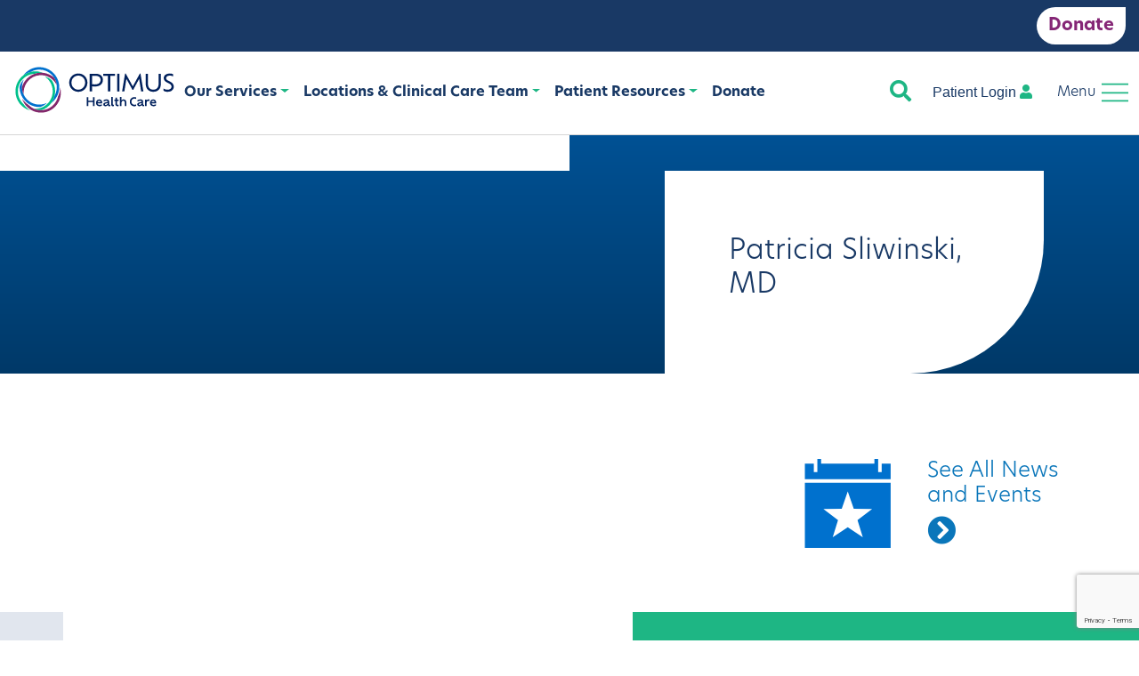

--- FILE ---
content_type: text/html; charset=UTF-8
request_url: https://optimushealthcare.org/provider/patricia-sliwinski-md/
body_size: 10722
content:
<!doctype html>
<html lang="en-US">

<head>
    <meta charset="UTF-8">
    <meta name="viewport" content="width=device-width, initial-scale=1, shrink-to-fit=no">
    <meta name="author" content="drinkcaffeine.com">
    <link rel="pingback" href="https://optimushealthcare.org/xmlrpc.php">
    <title>Patricia Sliwinski, MD - Optimus Health Care</title>
    <meta name='robots' content='index, follow, max-image-preview:large, max-snippet:-1, max-video-preview:-1' />

<!-- Google Tag Manager for WordPress by gtm4wp.com -->
<script data-cfasync="false" data-pagespeed-no-defer>
	var gtm4wp_datalayer_name = "dataLayer";
	var dataLayer = dataLayer || [];
</script>
<!-- End Google Tag Manager for WordPress by gtm4wp.com -->
	<!-- This site is optimized with the Yoast SEO plugin v21.3 - https://yoast.com/wordpress/plugins/seo/ -->
	<link rel="canonical" href="https://optimushealthcare.org/provider/patricia-sliwinski-md/" />
	<meta property="og:locale" content="en_US" />
	<meta property="og:type" content="article" />
	<meta property="og:title" content="Patricia Sliwinski, MD - Optimus Health Care" />
	<meta property="og:url" content="https://optimushealthcare.org/provider/patricia-sliwinski-md/" />
	<meta property="og:site_name" content="Optimus Health Care" />
	<meta property="article:publisher" content="https://www.facebook.com/optimushealthcare" />
	<meta property="article:modified_time" content="2024-09-04T12:40:15+00:00" />
	<meta name="twitter:card" content="summary_large_image" />
	<script type="application/ld+json" class="yoast-schema-graph">{"@context":"https://schema.org","@graph":[{"@type":"WebPage","@id":"https://optimushealthcare.org/provider/patricia-sliwinski-md/","url":"https://optimushealthcare.org/provider/patricia-sliwinski-md/","name":"Patricia Sliwinski, MD - Optimus Health Care","isPartOf":{"@id":"https://optimushealthcare.org/#website"},"datePublished":"2021-10-28T14:45:34+00:00","dateModified":"2024-09-04T12:40:15+00:00","breadcrumb":{"@id":"https://optimushealthcare.org/provider/patricia-sliwinski-md/#breadcrumb"},"inLanguage":"en-US","potentialAction":[{"@type":"ReadAction","target":["https://optimushealthcare.org/provider/patricia-sliwinski-md/"]}]},{"@type":"BreadcrumbList","@id":"https://optimushealthcare.org/provider/patricia-sliwinski-md/#breadcrumb","itemListElement":[{"@type":"ListItem","position":1,"name":"Home","item":"https://optimushealthcare.org/"},{"@type":"ListItem","position":2,"name":"Patricia Sliwinski, MD"}]},{"@type":"WebSite","@id":"https://optimushealthcare.org/#website","url":"https://optimushealthcare.org/","name":"Optimus Health Care","description":"A lifetime of care from a patient-centered health system","publisher":{"@id":"https://optimushealthcare.org/#organization"},"potentialAction":[{"@type":"SearchAction","target":{"@type":"EntryPoint","urlTemplate":"https://optimushealthcare.org/?s={search_term_string}"},"query-input":"required name=search_term_string"}],"inLanguage":"en-US"},{"@type":"Organization","@id":"https://optimushealthcare.org/#organization","name":"Optimus Health Care","url":"https://optimushealthcare.org/","logo":{"@type":"ImageObject","inLanguage":"en-US","@id":"https://optimushealthcare.org/#/schema/logo/image/","url":"https://optimushealthcare.org/wp-content/uploads/2023/07/OPTIMUS-HC-logo_Primary_RGB.png","contentUrl":"https://optimushealthcare.org/wp-content/uploads/2023/07/OPTIMUS-HC-logo_Primary_RGB.png","width":537,"height":154,"caption":"Optimus Health Care"},"image":{"@id":"https://optimushealthcare.org/#/schema/logo/image/"},"sameAs":["https://www.facebook.com/optimushealthcare","https://www.linkedin.com/company/optimus-health-care"]}]}</script>
	<!-- / Yoast SEO plugin. -->


<link rel='dns-prefetch' href='//translate.google.com' />
<link rel="alternate" title="oEmbed (JSON)" type="application/json+oembed" href="https://optimushealthcare.org/wp-json/oembed/1.0/embed?url=https%3A%2F%2Foptimushealthcare.org%2Fprovider%2Fpatricia-sliwinski-md%2F" />
<link rel="alternate" title="oEmbed (XML)" type="text/xml+oembed" href="https://optimushealthcare.org/wp-json/oembed/1.0/embed?url=https%3A%2F%2Foptimushealthcare.org%2Fprovider%2Fpatricia-sliwinski-md%2F&#038;format=xml" />
<style id='wp-img-auto-sizes-contain-inline-css' type='text/css'>
img:is([sizes=auto i],[sizes^="auto," i]){contain-intrinsic-size:3000px 1500px}
/*# sourceURL=wp-img-auto-sizes-contain-inline-css */
</style>
<style id='wp-block-library-inline-css' type='text/css'>
:root{--wp-block-synced-color:#7a00df;--wp-block-synced-color--rgb:122,0,223;--wp-bound-block-color:var(--wp-block-synced-color);--wp-editor-canvas-background:#ddd;--wp-admin-theme-color:#007cba;--wp-admin-theme-color--rgb:0,124,186;--wp-admin-theme-color-darker-10:#006ba1;--wp-admin-theme-color-darker-10--rgb:0,107,160.5;--wp-admin-theme-color-darker-20:#005a87;--wp-admin-theme-color-darker-20--rgb:0,90,135;--wp-admin-border-width-focus:2px}@media (min-resolution:192dpi){:root{--wp-admin-border-width-focus:1.5px}}.wp-element-button{cursor:pointer}:root .has-very-light-gray-background-color{background-color:#eee}:root .has-very-dark-gray-background-color{background-color:#313131}:root .has-very-light-gray-color{color:#eee}:root .has-very-dark-gray-color{color:#313131}:root .has-vivid-green-cyan-to-vivid-cyan-blue-gradient-background{background:linear-gradient(135deg,#00d084,#0693e3)}:root .has-purple-crush-gradient-background{background:linear-gradient(135deg,#34e2e4,#4721fb 50%,#ab1dfe)}:root .has-hazy-dawn-gradient-background{background:linear-gradient(135deg,#faaca8,#dad0ec)}:root .has-subdued-olive-gradient-background{background:linear-gradient(135deg,#fafae1,#67a671)}:root .has-atomic-cream-gradient-background{background:linear-gradient(135deg,#fdd79a,#004a59)}:root .has-nightshade-gradient-background{background:linear-gradient(135deg,#330968,#31cdcf)}:root .has-midnight-gradient-background{background:linear-gradient(135deg,#020381,#2874fc)}:root{--wp--preset--font-size--normal:16px;--wp--preset--font-size--huge:42px}.has-regular-font-size{font-size:1em}.has-larger-font-size{font-size:2.625em}.has-normal-font-size{font-size:var(--wp--preset--font-size--normal)}.has-huge-font-size{font-size:var(--wp--preset--font-size--huge)}.has-text-align-center{text-align:center}.has-text-align-left{text-align:left}.has-text-align-right{text-align:right}.has-fit-text{white-space:nowrap!important}#end-resizable-editor-section{display:none}.aligncenter{clear:both}.items-justified-left{justify-content:flex-start}.items-justified-center{justify-content:center}.items-justified-right{justify-content:flex-end}.items-justified-space-between{justify-content:space-between}.screen-reader-text{border:0;clip-path:inset(50%);height:1px;margin:-1px;overflow:hidden;padding:0;position:absolute;width:1px;word-wrap:normal!important}.screen-reader-text:focus{background-color:#ddd;clip-path:none;color:#444;display:block;font-size:1em;height:auto;left:5px;line-height:normal;padding:15px 23px 14px;text-decoration:none;top:5px;width:auto;z-index:100000}html :where(.has-border-color){border-style:solid}html :where([style*=border-top-color]){border-top-style:solid}html :where([style*=border-right-color]){border-right-style:solid}html :where([style*=border-bottom-color]){border-bottom-style:solid}html :where([style*=border-left-color]){border-left-style:solid}html :where([style*=border-width]){border-style:solid}html :where([style*=border-top-width]){border-top-style:solid}html :where([style*=border-right-width]){border-right-style:solid}html :where([style*=border-bottom-width]){border-bottom-style:solid}html :where([style*=border-left-width]){border-left-style:solid}html :where(img[class*=wp-image-]){height:auto;max-width:100%}:where(figure){margin:0 0 1em}html :where(.is-position-sticky){--wp-admin--admin-bar--position-offset:var(--wp-admin--admin-bar--height,0px)}@media screen and (max-width:600px){html :where(.is-position-sticky){--wp-admin--admin-bar--position-offset:0px}}

/*# sourceURL=wp-block-library-inline-css */
</style><style id='global-styles-inline-css' type='text/css'>
:root{--wp--preset--aspect-ratio--square: 1;--wp--preset--aspect-ratio--4-3: 4/3;--wp--preset--aspect-ratio--3-4: 3/4;--wp--preset--aspect-ratio--3-2: 3/2;--wp--preset--aspect-ratio--2-3: 2/3;--wp--preset--aspect-ratio--16-9: 16/9;--wp--preset--aspect-ratio--9-16: 9/16;--wp--preset--color--black: #000000;--wp--preset--color--cyan-bluish-gray: #abb8c3;--wp--preset--color--white: #ffffff;--wp--preset--color--pale-pink: #f78da7;--wp--preset--color--vivid-red: #cf2e2e;--wp--preset--color--luminous-vivid-orange: #ff6900;--wp--preset--color--luminous-vivid-amber: #fcb900;--wp--preset--color--light-green-cyan: #7bdcb5;--wp--preset--color--vivid-green-cyan: #00d084;--wp--preset--color--pale-cyan-blue: #8ed1fc;--wp--preset--color--vivid-cyan-blue: #0693e3;--wp--preset--color--vivid-purple: #9b51e0;--wp--preset--gradient--vivid-cyan-blue-to-vivid-purple: linear-gradient(135deg,rgb(6,147,227) 0%,rgb(155,81,224) 100%);--wp--preset--gradient--light-green-cyan-to-vivid-green-cyan: linear-gradient(135deg,rgb(122,220,180) 0%,rgb(0,208,130) 100%);--wp--preset--gradient--luminous-vivid-amber-to-luminous-vivid-orange: linear-gradient(135deg,rgb(252,185,0) 0%,rgb(255,105,0) 100%);--wp--preset--gradient--luminous-vivid-orange-to-vivid-red: linear-gradient(135deg,rgb(255,105,0) 0%,rgb(207,46,46) 100%);--wp--preset--gradient--very-light-gray-to-cyan-bluish-gray: linear-gradient(135deg,rgb(238,238,238) 0%,rgb(169,184,195) 100%);--wp--preset--gradient--cool-to-warm-spectrum: linear-gradient(135deg,rgb(74,234,220) 0%,rgb(151,120,209) 20%,rgb(207,42,186) 40%,rgb(238,44,130) 60%,rgb(251,105,98) 80%,rgb(254,248,76) 100%);--wp--preset--gradient--blush-light-purple: linear-gradient(135deg,rgb(255,206,236) 0%,rgb(152,150,240) 100%);--wp--preset--gradient--blush-bordeaux: linear-gradient(135deg,rgb(254,205,165) 0%,rgb(254,45,45) 50%,rgb(107,0,62) 100%);--wp--preset--gradient--luminous-dusk: linear-gradient(135deg,rgb(255,203,112) 0%,rgb(199,81,192) 50%,rgb(65,88,208) 100%);--wp--preset--gradient--pale-ocean: linear-gradient(135deg,rgb(255,245,203) 0%,rgb(182,227,212) 50%,rgb(51,167,181) 100%);--wp--preset--gradient--electric-grass: linear-gradient(135deg,rgb(202,248,128) 0%,rgb(113,206,126) 100%);--wp--preset--gradient--midnight: linear-gradient(135deg,rgb(2,3,129) 0%,rgb(40,116,252) 100%);--wp--preset--font-size--small: 13px;--wp--preset--font-size--medium: 20px;--wp--preset--font-size--large: 36px;--wp--preset--font-size--x-large: 42px;--wp--preset--spacing--20: 0.44rem;--wp--preset--spacing--30: 0.67rem;--wp--preset--spacing--40: 1rem;--wp--preset--spacing--50: 1.5rem;--wp--preset--spacing--60: 2.25rem;--wp--preset--spacing--70: 3.38rem;--wp--preset--spacing--80: 5.06rem;--wp--preset--shadow--natural: 6px 6px 9px rgba(0, 0, 0, 0.2);--wp--preset--shadow--deep: 12px 12px 50px rgba(0, 0, 0, 0.4);--wp--preset--shadow--sharp: 6px 6px 0px rgba(0, 0, 0, 0.2);--wp--preset--shadow--outlined: 6px 6px 0px -3px rgb(255, 255, 255), 6px 6px rgb(0, 0, 0);--wp--preset--shadow--crisp: 6px 6px 0px rgb(0, 0, 0);}:where(.is-layout-flex){gap: 0.5em;}:where(.is-layout-grid){gap: 0.5em;}body .is-layout-flex{display: flex;}.is-layout-flex{flex-wrap: wrap;align-items: center;}.is-layout-flex > :is(*, div){margin: 0;}body .is-layout-grid{display: grid;}.is-layout-grid > :is(*, div){margin: 0;}:where(.wp-block-columns.is-layout-flex){gap: 2em;}:where(.wp-block-columns.is-layout-grid){gap: 2em;}:where(.wp-block-post-template.is-layout-flex){gap: 1.25em;}:where(.wp-block-post-template.is-layout-grid){gap: 1.25em;}.has-black-color{color: var(--wp--preset--color--black) !important;}.has-cyan-bluish-gray-color{color: var(--wp--preset--color--cyan-bluish-gray) !important;}.has-white-color{color: var(--wp--preset--color--white) !important;}.has-pale-pink-color{color: var(--wp--preset--color--pale-pink) !important;}.has-vivid-red-color{color: var(--wp--preset--color--vivid-red) !important;}.has-luminous-vivid-orange-color{color: var(--wp--preset--color--luminous-vivid-orange) !important;}.has-luminous-vivid-amber-color{color: var(--wp--preset--color--luminous-vivid-amber) !important;}.has-light-green-cyan-color{color: var(--wp--preset--color--light-green-cyan) !important;}.has-vivid-green-cyan-color{color: var(--wp--preset--color--vivid-green-cyan) !important;}.has-pale-cyan-blue-color{color: var(--wp--preset--color--pale-cyan-blue) !important;}.has-vivid-cyan-blue-color{color: var(--wp--preset--color--vivid-cyan-blue) !important;}.has-vivid-purple-color{color: var(--wp--preset--color--vivid-purple) !important;}.has-black-background-color{background-color: var(--wp--preset--color--black) !important;}.has-cyan-bluish-gray-background-color{background-color: var(--wp--preset--color--cyan-bluish-gray) !important;}.has-white-background-color{background-color: var(--wp--preset--color--white) !important;}.has-pale-pink-background-color{background-color: var(--wp--preset--color--pale-pink) !important;}.has-vivid-red-background-color{background-color: var(--wp--preset--color--vivid-red) !important;}.has-luminous-vivid-orange-background-color{background-color: var(--wp--preset--color--luminous-vivid-orange) !important;}.has-luminous-vivid-amber-background-color{background-color: var(--wp--preset--color--luminous-vivid-amber) !important;}.has-light-green-cyan-background-color{background-color: var(--wp--preset--color--light-green-cyan) !important;}.has-vivid-green-cyan-background-color{background-color: var(--wp--preset--color--vivid-green-cyan) !important;}.has-pale-cyan-blue-background-color{background-color: var(--wp--preset--color--pale-cyan-blue) !important;}.has-vivid-cyan-blue-background-color{background-color: var(--wp--preset--color--vivid-cyan-blue) !important;}.has-vivid-purple-background-color{background-color: var(--wp--preset--color--vivid-purple) !important;}.has-black-border-color{border-color: var(--wp--preset--color--black) !important;}.has-cyan-bluish-gray-border-color{border-color: var(--wp--preset--color--cyan-bluish-gray) !important;}.has-white-border-color{border-color: var(--wp--preset--color--white) !important;}.has-pale-pink-border-color{border-color: var(--wp--preset--color--pale-pink) !important;}.has-vivid-red-border-color{border-color: var(--wp--preset--color--vivid-red) !important;}.has-luminous-vivid-orange-border-color{border-color: var(--wp--preset--color--luminous-vivid-orange) !important;}.has-luminous-vivid-amber-border-color{border-color: var(--wp--preset--color--luminous-vivid-amber) !important;}.has-light-green-cyan-border-color{border-color: var(--wp--preset--color--light-green-cyan) !important;}.has-vivid-green-cyan-border-color{border-color: var(--wp--preset--color--vivid-green-cyan) !important;}.has-pale-cyan-blue-border-color{border-color: var(--wp--preset--color--pale-cyan-blue) !important;}.has-vivid-cyan-blue-border-color{border-color: var(--wp--preset--color--vivid-cyan-blue) !important;}.has-vivid-purple-border-color{border-color: var(--wp--preset--color--vivid-purple) !important;}.has-vivid-cyan-blue-to-vivid-purple-gradient-background{background: var(--wp--preset--gradient--vivid-cyan-blue-to-vivid-purple) !important;}.has-light-green-cyan-to-vivid-green-cyan-gradient-background{background: var(--wp--preset--gradient--light-green-cyan-to-vivid-green-cyan) !important;}.has-luminous-vivid-amber-to-luminous-vivid-orange-gradient-background{background: var(--wp--preset--gradient--luminous-vivid-amber-to-luminous-vivid-orange) !important;}.has-luminous-vivid-orange-to-vivid-red-gradient-background{background: var(--wp--preset--gradient--luminous-vivid-orange-to-vivid-red) !important;}.has-very-light-gray-to-cyan-bluish-gray-gradient-background{background: var(--wp--preset--gradient--very-light-gray-to-cyan-bluish-gray) !important;}.has-cool-to-warm-spectrum-gradient-background{background: var(--wp--preset--gradient--cool-to-warm-spectrum) !important;}.has-blush-light-purple-gradient-background{background: var(--wp--preset--gradient--blush-light-purple) !important;}.has-blush-bordeaux-gradient-background{background: var(--wp--preset--gradient--blush-bordeaux) !important;}.has-luminous-dusk-gradient-background{background: var(--wp--preset--gradient--luminous-dusk) !important;}.has-pale-ocean-gradient-background{background: var(--wp--preset--gradient--pale-ocean) !important;}.has-electric-grass-gradient-background{background: var(--wp--preset--gradient--electric-grass) !important;}.has-midnight-gradient-background{background: var(--wp--preset--gradient--midnight) !important;}.has-small-font-size{font-size: var(--wp--preset--font-size--small) !important;}.has-medium-font-size{font-size: var(--wp--preset--font-size--medium) !important;}.has-large-font-size{font-size: var(--wp--preset--font-size--large) !important;}.has-x-large-font-size{font-size: var(--wp--preset--font-size--x-large) !important;}
/*# sourceURL=global-styles-inline-css */
</style>

<style id='classic-theme-styles-inline-css' type='text/css'>
/*! This file is auto-generated */
.wp-block-button__link{color:#fff;background-color:#32373c;border-radius:9999px;box-shadow:none;text-decoration:none;padding:calc(.667em + 2px) calc(1.333em + 2px);font-size:1.125em}.wp-block-file__button{background:#32373c;color:#fff;text-decoration:none}
/*# sourceURL=/wp-includes/css/classic-themes.min.css */
</style>
<link rel='stylesheet' id='contact-form-7-css' href='https://optimushealthcare.org/wp-content/plugins/contact-form-7/includes/css/styles.css?ver=6.1.4' type='text/css' media='all' />
<link rel='stylesheet' id='google-language-translator-css' href='https://optimushealthcare.org/wp-content/plugins/google-language-translator/css/style.css?ver=6.0.20' type='text/css' media='' />
<link rel='stylesheet' id='main_css-css' href='https://optimushealthcare.org/wp-content/themes/opthc/assets/styles/main.css?ver=1.0.2' type='text/css' media='' />
<script type="text/javascript" src="https://optimushealthcare.org/wp-includes/js/jquery/jquery.min.js?ver=3.7.1" id="jquery-core-js"></script>
<script type="text/javascript" src="https://optimushealthcare.org/wp-includes/js/jquery/jquery-migrate.min.js?ver=3.4.1" id="jquery-migrate-js"></script>
<link rel="https://api.w.org/" href="https://optimushealthcare.org/wp-json/" /><link rel="alternate" title="JSON" type="application/json" href="https://optimushealthcare.org/wp-json/wp/v2/provider/428" /><link rel="EditURI" type="application/rsd+xml" title="RSD" href="https://optimushealthcare.org/xmlrpc.php?rsd" />
<meta name="generator" content="WordPress 6.9" />
<link rel='shortlink' href='https://optimushealthcare.org/?p=428' />
<style>#google_language_translator a{display:none!important;}div.skiptranslate.goog-te-gadget{display:inline!important;}.goog-te-gadget{color:transparent!important;}.goog-te-gadget{font-size:0px!important;}.goog-branding{display:none;}.goog-tooltip{display: none!important;}.goog-tooltip:hover{display: none!important;}.goog-text-highlight{background-color:transparent!important;border:none!important;box-shadow:none!important;}#google_language_translator select.goog-te-combo{color:#32373c;}#google_language_translator{color:transparent;}body{top:0px!important;}#goog-gt-{display:none!important;}font font{background-color:transparent!important;box-shadow:none!important;position:initial!important;}#glt-translate-trigger > span{color:#ffffff;}#glt-translate-trigger{background:#f89406;}</style>
<!-- Google Tag Manager for WordPress by gtm4wp.com -->
<!-- GTM Container placement set to automatic -->
<script data-cfasync="false" data-pagespeed-no-defer type="text/javascript">
	var dataLayer_content = {"pagePostType":"provider","pagePostType2":"single-provider","pageCategory":["bridgeport","pediatrics"],"pagePostAuthor":"opthc_admin"};
	dataLayer.push( dataLayer_content );
</script>
<script data-cfasync="false" data-pagespeed-no-defer type="text/javascript">
(function(w,d,s,l,i){w[l]=w[l]||[];w[l].push({'gtm.start':
new Date().getTime(),event:'gtm.js'});var f=d.getElementsByTagName(s)[0],
j=d.createElement(s),dl=l!='dataLayer'?'&l='+l:'';j.async=true;j.src=
'//www.googletagmanager.com/gtm.js?id='+i+dl;f.parentNode.insertBefore(j,f);
})(window,document,'script','dataLayer','GTM-TZ5JT96');
</script>
<!-- End Google Tag Manager for WordPress by gtm4wp.com --><script type="text/javascript" src="//script.crazyegg.com/pages/scripts/0013/4185.js" async="async" ></script><link rel="icon" href="https://optimushealthcare.org/wp-content/uploads/2023/04/cropped-android-chrome-512x512-1-32x32.png" sizes="32x32" />
<link rel="icon" href="https://optimushealthcare.org/wp-content/uploads/2023/04/cropped-android-chrome-512x512-1-192x192.png" sizes="192x192" />
<link rel="apple-touch-icon" href="https://optimushealthcare.org/wp-content/uploads/2023/04/cropped-android-chrome-512x512-1-180x180.png" />
<meta name="msapplication-TileImage" content="https://optimushealthcare.org/wp-content/uploads/2023/04/cropped-android-chrome-512x512-1-270x270.png" />
		<style type="text/css" id="wp-custom-css">
			.page-id-78 .hp-hero h1 { font-size: 2.5rem; }

/* SPONSORS start */
.sponsors-wrapper h2 {
	font-size: 32px;
	font-weight: 800;
	text-transform: uppercase;
	width: 100%;
	border-bottom: 1px solid #852676;
	margin-bottom: 0;
}

.logos-wrapper {
	display: flex;
	align-items: center;
	gap: 38px 85px;
}

.logos-wrapper .wp-block-image {
	width: fit-content;
	margin: 0;
}
/* SPONSORS end */

/* White Purple btn */

.btn--white-purple {
	background-color: white;
	color: #852676;
	text-box-trim: trim-both;
	text-box-edge: cap alphabetic;
}

.btn--white-purple:hover {
	color: white;
	background-color: #852676;
}		</style>
		</head>

<body class="wp-singular provider-template-default single single-provider postid-428 wp-theme-opthc patricia-sliwinski-md">
    <div id="test-small"></div>
    <div id="test-mobile"></div>
    <header>
		<div class="eyebrow-menu" style="background-color: #193965; padding-top: 8px; padding-bottom: 8px;">
			<div class="container p-0">
				<div class="row">
					<div class="col">
						<div class="d-flex justify-content-end">
							<a href="https://optimushealthcare.networkforgood.com/projects/257793-2025-fall-campaign" target="_blank" rel="noopener noreferrer" class="btn btn--white-purple">Donate</a>
						</div>
					</div>
				</div>
			</div>
		</div>
        <section class="main-nav">
            <div class="container p-0">
                <div class="row position-relative">
                    <div class="col-5 col-md-4 col-lg-2 py-2">
                        <a class="logo-container d-block mt-0 mt-md-2" href="/">
                            <img src="/wp-content/themes/opthc/assets/static/logo.svg" alt="Optimus Healthcare Logo" class="logo" />
                        </a>
                    </div>
                    <div class="col-12 col-lg-6 align-self-center d-none d-lg-flex">
                        <nav class="navbar navbar-expand-lg w-100 p-0 py-lg-4">
                            <div id="main-menu" class="navbar-collapse w-100">
                                <ul id="opthc-main-menu" class="navbar-nav justify-content-around align-items-center w-100"><li id="menu-item-113" class="menu-item menu-item-type-post_type menu-item-object-page menu-item-has-children menu-item-113 nav-item dropdown"><a href="https://optimushealthcare.org/services/" class="nav-link dropdown-toggle" data-toggle="dropdown">Our Services</a>
<div class="dropdown-menu">
<a href="https://optimushealthcare.org/services/primary-care/" class=" dropdown-item">Adult Primary Care</a><a href="https://optimushealthcare.org/services/behavioral-health/" class=" dropdown-item">Behavioral Health</a><a href="https://optimushealthcare.org/services/womens-health/" class=" dropdown-item">Women’s Health</a><a href="https://optimushealthcare.org/services/pediatrics/" class=" dropdown-item">Pediatrics</a><a href="https://optimushealthcare.org/services/dental/" class=" dropdown-item">Dental Services</a><a href="https://optimushealthcare.org/services/programs/the-ryan-white-program/" class=" dropdown-item">Ryan White HIV/AIDS Program</a><a href="https://optimushealthcare.org/services/programs/the-wic-program/" class=" dropdown-item">WIC Program</a><a href="https://optimushealthcare.org/services/specialty-services/" class=" dropdown-item">Integrative Services</a><a href="https://optimushealthcare.org/services/programs/" class=" dropdown-item">Special Programs</a></div>
</li>
<li id="menu-item-122" class="menu-item menu-item-type-post_type menu-item-object-page menu-item-has-children menu-item-122 nav-item dropdown"><a href="https://optimushealthcare.org/locations-clinical-care-team/" class="nav-link dropdown-toggle" data-toggle="dropdown">Locations &#038; Clinical Care Team</a>
<div class="dropdown-menu">
<a href="https://optimushealthcare.org/locations-clinical-care-team/clinical-care-team/" class=" dropdown-item">Clinical Care Team</a><a href="https://optimushealthcare.org/locations-clinical-care-team/bridgeport-locations/" class=" dropdown-item">Bridgeport Locations</a><a href="https://optimushealthcare.org/locations-clinical-care-team/stamford-locations/" class=" dropdown-item">Stamford Locations</a><a href="https://optimushealthcare.org/locations-clinical-care-team/stratford-locations/" class=" dropdown-item">Stratford Locations</a><a href="https://optimushealthcare.org/waterbury-locations/" class=" dropdown-item">Waterbury Locations</a><a href="https://optimushealthcare.org/locations-clinical-care-team/school-based-locations/" class=" dropdown-item">School-Based Health Care Locations</a></div>
</li>
<li id="menu-item-129" class="menu-item menu-item-type-post_type menu-item-object-page menu-item-has-children menu-item-129 nav-item dropdown"><a href="https://optimushealthcare.org/resources/" class="nav-link dropdown-toggle" data-toggle="dropdown">Patient Resources</a>
<div class="dropdown-menu">
<a href="https://mychart.ynhhs.org/MyChart-PRD/Authentication/Login" class=" dropdown-item">Patient Portal (MyChart)</a><a href="https://optimushealthcare.org/resources/become-a-patient/" class=" dropdown-item">Become a Patient</a><a href="https://optimushealthcare.org/resources/make-an-appointment/" class=" dropdown-item">Make an Appointment</a><a href="https://optimushealthcare.org/resources/pay-a-bill/" class=" dropdown-item">Pay a Bill</a><a href="https://optimushealthcare.org/resources/financial-support/" class=" dropdown-item">Financial Assistance</a><a href="https://optimushealthcare.org/resources/340b-drug-pricing-program/" class=" dropdown-item">340B Drug Pricing Program</a><a href="https://optimushealthcare.org/resources/forms/" class=" dropdown-item">Patient Forms</a></div>
</li>
<li id="menu-item-30767" class="menu-item menu-item-type-custom menu-item-object-custom menu-item-30767 nav-item"><a target="_blank" href="https://optimushealthcare.networkforgood.com/projects/257793-2025-fall-campaign" class="nav-link">Donate</a></li>
</ul>                            </div>
                        </nav>
                    </div>
                    <div class="col-7 col-md-8 col-lg-4 align-self-center px-0 pl-md-3">
                        <div class="d-flex align-items-center flex-row">
                            <a class="ml-auto" href="/?s=">
                                <i class="fas fa-search green" style="font-size: 1.5rem;"></i>
                            </a>
                            <a href="https://mychart.ynhhs.org/MyChart-PRD/Authentication/Login" target="_blank" class="ml-4 login-link">
                                Patient Login <i class="fas fa-user green"></i>
                            </a>
                            <button class="navbar-toggler d-flex collapsed ml-3 align-self-center" type="button" data-toggle="collapse" data-target="#secondary-menu" aria-controls="secondary-menu" aria-expanded="false" aria-label="Toggle navigation">
                                <span class="show-menu">
                                    Menu
                                    <img src="/wp-content/themes/opthc/assets/static/icon-menu.svg" alt="Show Menu" class="w-100 h-auto" />
                                </span>
                                <span class="close-menu">
                                    Close
                                    <img src="/wp-content/themes/opthc/assets/static/icon-close.svg" alt="Show Menu" class="w-100 h-auto" />
                                </span>
                            </button>
                        </div>
                    </div>
                    <div class="col-12">
                        <nav class="navbar p-0">
                            <div id="secondary-menu" class="navbar-collapse collapse">
                                <div class="d-block d-lg-none">
                                    <ul id="opthc-main-menu" class="navbar-nav justify-content-around align-items-center w-100"><li class="menu-item menu-item-type-post_type menu-item-object-page menu-item-has-children menu-item-113 nav-item dropdown"><a href="https://optimushealthcare.org/services/" class="nav-link dropdown-toggle" data-toggle="dropdown">Our Services</a>
<div class="dropdown-menu">
<a href="https://optimushealthcare.org/services/primary-care/" class=" dropdown-item">Adult Primary Care</a><a href="https://optimushealthcare.org/services/behavioral-health/" class=" dropdown-item">Behavioral Health</a><a href="https://optimushealthcare.org/services/womens-health/" class=" dropdown-item">Women’s Health</a><a href="https://optimushealthcare.org/services/pediatrics/" class=" dropdown-item">Pediatrics</a><a href="https://optimushealthcare.org/services/dental/" class=" dropdown-item">Dental Services</a><a href="https://optimushealthcare.org/services/programs/the-ryan-white-program/" class=" dropdown-item">Ryan White HIV/AIDS Program</a><a href="https://optimushealthcare.org/services/programs/the-wic-program/" class=" dropdown-item">WIC Program</a><a href="https://optimushealthcare.org/services/specialty-services/" class=" dropdown-item">Integrative Services</a><a href="https://optimushealthcare.org/services/programs/" class=" dropdown-item">Special Programs</a></div>
</li>
<li class="menu-item menu-item-type-post_type menu-item-object-page menu-item-has-children menu-item-122 nav-item dropdown"><a href="https://optimushealthcare.org/locations-clinical-care-team/" class="nav-link dropdown-toggle" data-toggle="dropdown">Locations &#038; Clinical Care Team</a>
<div class="dropdown-menu">
<a href="https://optimushealthcare.org/locations-clinical-care-team/clinical-care-team/" class=" dropdown-item">Clinical Care Team</a><a href="https://optimushealthcare.org/locations-clinical-care-team/bridgeport-locations/" class=" dropdown-item">Bridgeport Locations</a><a href="https://optimushealthcare.org/locations-clinical-care-team/stamford-locations/" class=" dropdown-item">Stamford Locations</a><a href="https://optimushealthcare.org/locations-clinical-care-team/stratford-locations/" class=" dropdown-item">Stratford Locations</a><a href="https://optimushealthcare.org/waterbury-locations/" class=" dropdown-item">Waterbury Locations</a><a href="https://optimushealthcare.org/locations-clinical-care-team/school-based-locations/" class=" dropdown-item">School-Based Health Care Locations</a></div>
</li>
<li class="menu-item menu-item-type-post_type menu-item-object-page menu-item-has-children menu-item-129 nav-item dropdown"><a href="https://optimushealthcare.org/resources/" class="nav-link dropdown-toggle" data-toggle="dropdown">Patient Resources</a>
<div class="dropdown-menu">
<a href="https://mychart.ynhhs.org/MyChart-PRD/Authentication/Login" class=" dropdown-item">Patient Portal (MyChart)</a><a href="https://optimushealthcare.org/resources/become-a-patient/" class=" dropdown-item">Become a Patient</a><a href="https://optimushealthcare.org/resources/make-an-appointment/" class=" dropdown-item">Make an Appointment</a><a href="https://optimushealthcare.org/resources/pay-a-bill/" class=" dropdown-item">Pay a Bill</a><a href="https://optimushealthcare.org/resources/financial-support/" class=" dropdown-item">Financial Assistance</a><a href="https://optimushealthcare.org/resources/340b-drug-pricing-program/" class=" dropdown-item">340B Drug Pricing Program</a><a href="https://optimushealthcare.org/resources/forms/" class=" dropdown-item">Patient Forms</a></div>
</li>
<li class="menu-item menu-item-type-custom menu-item-object-custom menu-item-30767 nav-item"><a target="_blank" href="https://optimushealthcare.networkforgood.com/projects/257793-2025-fall-campaign" class="nav-link">Donate</a></li>
</ul>                                </div>
                                <ul id="opthc-secondary-menu" class="navbar-nav"><li id="menu-item-139" class="menu-item menu-item-type-post_type menu-item-object-page menu-item-has-children menu-item-139 nav-item dropdown"><a href="https://optimushealthcare.org/about/" class="nav-link dropdown-toggle" data-toggle="dropdown">About OPTIMUS Health Care</a>
<div class="dropdown-menu">
<a href="https://optimushealthcare.org/about/why-optimus/" class=" dropdown-item">Why OPTIMUS?</a><a href="https://optimushealthcare.org/about/mission/" class=" dropdown-item">Mission, Vision and Values</a><a href="https://optimushealthcare.org/about/leadership/" class=" dropdown-item">Meet Our Leadership</a><a href="https://optimushealthcare.org/about/news-events/" class=" dropdown-item">News &#038; Events</a><a href="https://radio1400.am/optimus-health-care" class=" dropdown-item">OPTIMUS Radio Show</a><a href="https://optimushealthcare.org/about/partners/" class=" dropdown-item">Partners</a><a target="_blank" href="https://data.hrsa.gov/topics/healthcenters/uds/overview?grantNum=H80CS00377" class=" dropdown-item">OPTIMUS Quality in Numbers</a></div>
</li>
<li id="menu-item-145" class="menu-item menu-item-type-post_type menu-item-object-page menu-item-has-children menu-item-145 nav-item dropdown"><a href="https://optimushealthcare.org/school-based-health-care/" class="nav-link dropdown-toggle" data-toggle="dropdown">School-Based Health Care</a>
<div class="dropdown-menu">
<a href="https://optimushealthcare.org/school-based-health-care/what-is-sbhc/" class=" dropdown-item">What is School-Based Health Care?</a><a href="https://optimushealthcare.org/school-based-health-care/sbhc-services/" class=" dropdown-item">School-Based Health Care Services</a><a href="https://optimushealthcare.org/locations-clinical-care-team/school-based-locations/" class=" dropdown-item">School-Based Health Care Locations</a><a href="https://optimushealthcare.org/school-based-health-care/how-to-enroll/" class=" dropdown-item">How to Enroll</a></div>
</li>
<li id="menu-item-152" class="menu-item menu-item-type-post_type menu-item-object-page menu-item-has-children menu-item-152 nav-item dropdown"><a href="https://optimushealthcare.org/giving/" class="nav-link dropdown-toggle" data-toggle="dropdown">Giving</a>
<div class="dropdown-menu">
<a href="https://optimushealthcare.org/giving/optimus-foundation/" class=" dropdown-item">OPTIMUS Foundation</a><a href="https://optimushealthcare.org/giving/join-the-optimus-foundation-board-of-trustees/" class=" dropdown-item">Join the Optimus Foundation</a><a href="https://optimushealthcare.org/giving/ways-to-give/" class=" dropdown-item">Ways to Give</a><a href="https://optimushealthcare.org/giving/donor-impact/" class=" dropdown-item">Donor Impact</a><a href="https://optimushealthcare.org/giving/events/" class=" dropdown-item">Fundraising Events</a><a href="https://optimushealthcare.org/giving/partners/" class=" dropdown-item">Community Partners &#038; Sponsors</a><a href="https://optimushealthcare.org/giving/contact-development/" class=" dropdown-item">Contact Development</a></div>
</li>
<li id="menu-item-158" class="menu-item menu-item-type-post_type menu-item-object-page menu-item-has-children menu-item-158 nav-item dropdown"><a href="https://optimushealthcare.org/careers/" class="nav-link dropdown-toggle" data-toggle="dropdown">Careers</a>
<div class="dropdown-menu">
<a href="https://optimushealthcare.org/careers/" class=" dropdown-item">Careers at OPTIMUS</a><a href="https://optimushealthcare.org/physicians/" class=" dropdown-item">Physicians</a><a href="https://optimushealthcare.org/careers/nurses/" class=" dropdown-item">Nurses</a><a href="https://optimushealthcare.org/careers/medical-assistants/" class=" dropdown-item">Medical Assistants</a><a href="https://optimushealthcare.org/careers/recruitment-fraud-alert/" class=" dropdown-item">Recruitment Fraud Alert</a></div>
</li>
</ul>                            </div>
                        </nav>
                    </div>
                </div>
            </div>
        </section>
		<section class="bg-danger w-100 position-relative">
            <div class="container p-0">
				                <div class="row position-relative justify-content-around">
										<div id="google_language_translator" class="default-language-en"></div>				</div>
			</div>
		</section>
    </header>
    <main>

<section class="hp-hero blue-gradient-bg">
    <div class="container-fluid px-0">
        <div class="row no-gutters d-none d-md-flex">
            <div class="col-12 col-md-6 d-lg-7 white-bg">
                <div class="p-2">
                    &nbsp;
                </div>
            </div>
            <div class="col-8 mx-auto mx-md-0 col-md-4 align-self-center">
                <div class="p-2">
                    &nbsp;
                </div>
            </div>
        </div>
        <div class="row no-gutters">
            <div class="col-12 col-md-6 col-lg-7">
                            </div>
            <div class="col-10 mx-auto mx-md-0 col-md-6 col-lg-4 white-bg d-flex align-self-stretch align-items-center mt-5 mt-md-0 fancy-corner">
                <div class="p-3 p-md-4 p-lg-5">
                    <h2 class="blue thin p-2 p-md-4 p-lg-3 p-xl-4">Patricia Sliwinski, MD</h2>
                </div>
            </div>
        </div>
    </div>
</section>

<section class="content py-5">
    <div class="container">
        <div class="row">
            <div class="col-12 col-lg-8">
                <div class="pr-0 pr-md-5 content-links-blue">
                                    </div>
            </div>
            <div class="col-12 col-lg-4 mt-5">
                <div class="row justify-content-center align-items-center">
                    <div class='col-12 mb-4'>
                        <a href='/about/news-events/' class='d-block'>
                            <div class='row'>
                                <div class='col-5'>
                                    <img style='width:100%;max-width:auto;max-height:100px;' src='/wp-content/uploads/2023/03/Event-Icon.svg' />
                                </div>
                                <div class='col-7'>
                                    <h4 class='blue-alt thin'>See All News and Events</h4>
                                    <i class='fas fa-chevron-circle-right blue-alt fa-2x'></i>
                                </div>
                            </div>
                        </a>
                    </div>
                </div>
            </div>
        </div>
    </div>
</section>

    </main>
    <footer class="green-bg">
      <div class="container-fluid px-0">
        <div class="row no-gutters justify-content-between">
          <div class="col-12 col-lg-6 light-gray-bg ml-auto order-2 order-lg-1">
            <div class="row white-bg py-5">
              <div class="col-12 col-sm-6">
                <h2 class="blue-alt">Quick Links</h2>
                <ul id="opthc-footer-menu" class="navbar-nav"><li id="menu-item-161" class="menu-item menu-item-type-post_type menu-item-object-page menu-item-161 nav-item"><a href="https://optimushealthcare.org/resources/make-an-appointment/" class="nav-link">Make an Appointment<i class="fas fa-chevron-circle-right blue-alt ml-2"></i></a></li>
<li id="menu-item-861" class="menu-item menu-item-type-post_type menu-item-object-page menu-item-861 nav-item"><a href="https://optimushealthcare.org/locations-clinical-care-team/all-locations/" class="nav-link">Locations<i class="fas fa-chevron-circle-right blue-alt ml-2"></i></a></li>
<li id="menu-item-862" class="menu-item menu-item-type-post_type menu-item-object-page menu-item-862 nav-item"><a href="https://optimushealthcare.org/locations-clinical-care-team/clinical-care-team/" class="nav-link">Clinical Care Team<i class="fas fa-chevron-circle-right blue-alt ml-2"></i></a></li>
<li id="menu-item-863" class="menu-item menu-item-type-post_type menu-item-object-page menu-item-863 nav-item"><a href="https://optimushealthcare.org/school-based-health-care/what-is-sbhc/" class="nav-link">School-Based Health Care<i class="fas fa-chevron-circle-right blue-alt ml-2"></i></a></li>
<li id="menu-item-1473" class="menu-item menu-item-type-post_type menu-item-object-page menu-item-privacy-policy menu-item-1473 nav-item"><a href="https://optimushealthcare.org/about/privacy-policy/" class="nav-link">Privacy Practices<i class="fas fa-chevron-circle-right blue-alt ml-2"></i></a></li>
<li id="menu-item-859" class="menu-item menu-item-type-post_type menu-item-object-page menu-item-859 nav-item"><a href="https://optimushealthcare.org/about/contact-optimus-health-care/" class="nav-link">Contact Us<i class="fas fa-chevron-circle-right blue-alt ml-2"></i></a></li>
</ul>                <a class="regular pt-2 d-block" href="https://www.facebook.com/optimushealthcare" target="_blank"><i class="fab fa-facebook-square blue-alt"></i> Like us on Facebook</a>
              </div>
              <div class="col-12 col-sm-6">
                <h2 class="blue-alt mt-5 mt-sm-0"><a style="text-decoration:none;color:inherit;" name="#contactus" id="contactus">Contact Us</a></h2>
                <p class="mb-3"><b>Main Office</b><br>
                305 Boston Avenue,<br>
                Stratford, CT 06614</p>
                <p class="mb-3">T: 203-696-3260<br>
                F: 203-696-3269</p>
                <p class="mb-3"><b>Monday - Friday:</b><br>
                8:00 a.m. - 5:00 p.m.</p>
              </div>
            </div>
            <div class="row no-gutters">
              <div class="col-12 col-md-6 col-lg-12 col-xl-8">
                <div class="row mt-3 align-items-center">
                  <div class="col-3 col-lg-auto">
                    <img src="/wp-content/themes/opthc/assets/static/logo-jc.png" alt="The Joint Commision National Quality Approval" class="img-fluid" />
                  </div>
                  <div class="col-9 col-lg-5">
                    <p class="small thin">The Joint Commission National Quality Approval</p>
                  </div>
                </div>
                <div class="row mt-3 align-items-center">
                  <div class="col-3 col-lg-auto">
                    <img src="https://optimushealthcare.org/wp-content/uploads/2025/09/HCQL-2025-Bronze.webp" style="width: 62px; height: 62px;" alt="2023 Community Health Quality Recognition (CHQR)" class="img-fluid" />
                  </div>
                  <div class="col-9 col-lg-5">
                    <p class="small thin">2025 Community Health Quality Recognition</p>
                  </div>
                </div>
                <div class="row mt-3 align-items-center">
                  <div class="col-3 col-lg-auto">
                    <img src="/wp-content/themes/opthc/assets/static/2023_CHQR_PCMH_Badge.png" alt="Joint Commission PCMH Certified" class="img-fluid" />
                  </div>
                  <div class="col-9 col-lg-5">
                    <p class="small thin">Joint Commission PCMH Certified</p>
                  </div>
                </div>
                <div class="row mt-3 align-items-center">
                  <div class="col-3 col-lg-auto">
                    <img src="/wp-content/uploads/2024/08/National-Health-Service-Corps-Approved-Site-badge-small.png" alt="National Health Service Corps Approved Site badge" class="img-fluid" />
                  </div>
                  <div class="col-9 col-lg-5">
                    <p class="small thin">National Health Service Corps Approved Site</p>
                  </div>
                </div>
                <div class="row mt-3 align-items-center">
                  <div class="col-3 col-lg-auto">
                    <img src="https://optimushealthcare.org/wp-content/uploads/2025/09/2025-AdvancingHIT.webp" alt="HRSA-Funded Health Centers 2025 Advancing Health IT (HIT) badge" style="width: 62px; height: 62px;" class="img-fluid" />
                  </div>
                  <div class="col-9 col-lg-5">
                    <p class="small thin">HRSA-Funded Health Centers 2025 Advancing Health IT (HIT)</p>
                  </div>
                </div>
              </div>
              <div class="col-12 col-md-6 col-lg-12 col-xl-4">
                <div class="row mt-3 justify-content-center align-items-center">
                  <div class="col-12">
                    <div class="center">
                      <img src="/wp-content/themes/opthc/assets/static/FTCA.png" alt="FTCA" class="img-fluid" />
                    </div>
                  </div>
                </div>
              </div>
            </div>
            <div class="row my-5 justify-content-center align-items-center align-items-md-start">
              <div class="col-12 col-md-3">
                <div class="center">
                  <img src="/wp-content/themes/opthc/assets/static/logo-alt.svg" style="max-width:200px;" alt="Optimus Healthcare Logo" class="d-block w-100 h-auto mb-3" />
                </div>
              </div>
              <div class="col-12 col-md-9">
                <div class="center-small">
                  <p>&copy; 2026 OPTIMUS Healthcare. All Rights Reserved.</p>
                </div>
              </div>
            </div>
          </div>
          <div class="col-12 col-md-6 col-lg-4 mx-auto order-1 order-lg-2">
            <div class="p-5 p-md-3 p-xl-5">
            <h2 class="white">Send Us a Message</h2>
            <h5 class="thin white">Fields marked with an * are required</h5>
              
<div class="wpcf7 no-js" id="wpcf7-f9-o1" lang="en-US" dir="ltr" data-wpcf7-id="9">
<div class="screen-reader-response"><p role="status" aria-live="polite" aria-atomic="true"></p> <ul></ul></div>
<form action="/provider/patricia-sliwinski-md/#wpcf7-f9-o1" method="post" class="wpcf7-form init" aria-label="Contact form" novalidate="novalidate" data-status="init">
<fieldset class="hidden-fields-container"><input type="hidden" name="_wpcf7" value="9" /><input type="hidden" name="_wpcf7_version" value="6.1.4" /><input type="hidden" name="_wpcf7_locale" value="en_US" /><input type="hidden" name="_wpcf7_unit_tag" value="wpcf7-f9-o1" /><input type="hidden" name="_wpcf7_container_post" value="0" /><input type="hidden" name="_wpcf7_posted_data_hash" value="" /><input type="hidden" name="_wpcf7_recaptcha_response" value="" />
</fieldset>
<div class="row no-gutters">
	<div class="col-12 col-lg-9">
		<div class="form-group">
			<p><label class="white" for="namefield">Name *</label><span class="wpcf7-form-control-wrap" data-name="your-name"><input size="40" maxlength="400" class="wpcf7-form-control wpcf7-text wpcf7-validates-as-required form-control" id="namefield" aria-required="true" aria-invalid="false" value="" type="text" name="your-name" /></span>
			</p>
		</div>
	</div>
</div>
<div class="row no-gutters">
	<div class="col-12 col-lg-9">
		<div class="form-group">
			<p><label class="white" for="emailfield">Email *</label><span class="wpcf7-form-control-wrap" data-name="your-email"><input size="40" maxlength="400" class="wpcf7-form-control wpcf7-email wpcf7-validates-as-required wpcf7-text wpcf7-validates-as-email form-control" id="emailfield" aria-required="true" aria-invalid="false" value="" type="email" name="your-email" /></span>
			</p>
		</div>
	</div>
</div>
<div class="row no-gutters">
	<div class="col-12 col-lg-9">
		<div class="form-group">
			<p><label class="white" for="commentsfield">Tell us about your experience *</label><span class="wpcf7-form-control-wrap" data-name="your-comments"><textarea cols="40" rows="10" maxlength="2000" class="wpcf7-form-control wpcf7-textarea wpcf7-validates-as-required form-control w-100" id="commentsfield" aria-required="true" aria-invalid="false" name="your-comments"></textarea></span>
			</p>
		</div>
	</div>
</div>
<div class="row mt-3 no-gutters">
	<div class="col-12 col-lg-9">
		<div class="btn-icon">
			<p><input class="wpcf7-form-control wpcf7-submit has-spinner btn-block btn btn-primary btn-lg" type="submit" value="Submit Message" /><img src="/wp-content/themes/opthc/assets/static/icon_btn-primary.svg" />
			</p>
		</div>
	</div>
</div>
<div class="row mt-2">
	<div class="col-12 col-lg-9">
		<p class="thin reverse">Please do not use this form to request credentialing information, job inquiries or verification of employment.
		</p>
	</div>
</div><div class="wpcf7-response-output" aria-hidden="true"></div>
</form>
</div>
            </div>
          </div>
        </div>
      </div>
    </footer>
    <script type="speculationrules">
{"prefetch":[{"source":"document","where":{"and":[{"href_matches":"/*"},{"not":{"href_matches":["/wp-*.php","/wp-admin/*","/wp-content/uploads/*","/wp-content/*","/wp-content/plugins/*","/wp-content/themes/opthc/*","/*\\?(.+)"]}},{"not":{"selector_matches":"a[rel~=\"nofollow\"]"}},{"not":{"selector_matches":".no-prefetch, .no-prefetch a"}}]},"eagerness":"conservative"}]}
</script>
<div id='glt-footer'></div><script>function GoogleLanguageTranslatorInit() { new google.translate.TranslateElement({pageLanguage: 'en', includedLanguages:'sq,ar,bn,zh-CN,zh-TW,en,tl,fr,ht,ne,ps,pl,pt,ru,so,es,uk,vi', layout: google.translate.TranslateElement.InlineLayout.HORIZONTAL, autoDisplay: false}, 'google_language_translator');}</script><script type="text/javascript" src="https://optimushealthcare.org/wp-includes/js/dist/hooks.min.js?ver=dd5603f07f9220ed27f1" id="wp-hooks-js"></script>
<script type="text/javascript" src="https://optimushealthcare.org/wp-includes/js/dist/i18n.min.js?ver=c26c3dc7bed366793375" id="wp-i18n-js"></script>
<script type="text/javascript" id="wp-i18n-js-after">
/* <![CDATA[ */
wp.i18n.setLocaleData( { 'text direction\u0004ltr': [ 'ltr' ] } );
//# sourceURL=wp-i18n-js-after
/* ]]> */
</script>
<script type="text/javascript" src="https://optimushealthcare.org/wp-content/plugins/contact-form-7/includes/swv/js/index.js?ver=6.1.4" id="swv-js"></script>
<script type="text/javascript" id="contact-form-7-js-before">
/* <![CDATA[ */
var wpcf7 = {
    "api": {
        "root": "https:\/\/optimushealthcare.org\/wp-json\/",
        "namespace": "contact-form-7\/v1"
    }
};
//# sourceURL=contact-form-7-js-before
/* ]]> */
</script>
<script type="text/javascript" src="https://optimushealthcare.org/wp-content/plugins/contact-form-7/includes/js/index.js?ver=6.1.4" id="contact-form-7-js"></script>
<script type="text/javascript" src="https://optimushealthcare.org/wp-content/plugins/google-language-translator/js/scripts.js?ver=6.0.20" id="scripts-js"></script>
<script type="text/javascript" src="//translate.google.com/translate_a/element.js?cb=GoogleLanguageTranslatorInit" id="scripts-google-js"></script>
<script type="text/javascript" src="https://optimushealthcare.org/wp-content/themes/opthc/assets/scripts/main.js?ver=1.0.2" id="main_js-js"></script>
<script type="text/javascript" src="https://www.google.com/recaptcha/api.js?render=6Lfzhl0pAAAAAAsPlxbheAeE_r7zK2oTojutdbQZ&amp;ver=3.0" id="google-recaptcha-js"></script>
<script type="text/javascript" src="https://optimushealthcare.org/wp-includes/js/dist/vendor/wp-polyfill.min.js?ver=3.15.0" id="wp-polyfill-js"></script>
<script type="text/javascript" id="wpcf7-recaptcha-js-before">
/* <![CDATA[ */
var wpcf7_recaptcha = {
    "sitekey": "6Lfzhl0pAAAAAAsPlxbheAeE_r7zK2oTojutdbQZ",
    "actions": {
        "homepage": "homepage",
        "contactform": "contactform"
    }
};
//# sourceURL=wpcf7-recaptcha-js-before
/* ]]> */
</script>
<script type="text/javascript" src="https://optimushealthcare.org/wp-content/plugins/contact-form-7/modules/recaptcha/index.js?ver=6.1.4" id="wpcf7-recaptcha-js"></script>
  </body>
</html>


--- FILE ---
content_type: text/html; charset=utf-8
request_url: https://www.google.com/recaptcha/api2/anchor?ar=1&k=6Lfzhl0pAAAAAAsPlxbheAeE_r7zK2oTojutdbQZ&co=aHR0cHM6Ly9vcHRpbXVzaGVhbHRoY2FyZS5vcmc6NDQz&hl=en&v=PoyoqOPhxBO7pBk68S4YbpHZ&size=invisible&anchor-ms=20000&execute-ms=30000&cb=vaeyqq30io2p
body_size: 48624
content:
<!DOCTYPE HTML><html dir="ltr" lang="en"><head><meta http-equiv="Content-Type" content="text/html; charset=UTF-8">
<meta http-equiv="X-UA-Compatible" content="IE=edge">
<title>reCAPTCHA</title>
<style type="text/css">
/* cyrillic-ext */
@font-face {
  font-family: 'Roboto';
  font-style: normal;
  font-weight: 400;
  font-stretch: 100%;
  src: url(//fonts.gstatic.com/s/roboto/v48/KFO7CnqEu92Fr1ME7kSn66aGLdTylUAMa3GUBHMdazTgWw.woff2) format('woff2');
  unicode-range: U+0460-052F, U+1C80-1C8A, U+20B4, U+2DE0-2DFF, U+A640-A69F, U+FE2E-FE2F;
}
/* cyrillic */
@font-face {
  font-family: 'Roboto';
  font-style: normal;
  font-weight: 400;
  font-stretch: 100%;
  src: url(//fonts.gstatic.com/s/roboto/v48/KFO7CnqEu92Fr1ME7kSn66aGLdTylUAMa3iUBHMdazTgWw.woff2) format('woff2');
  unicode-range: U+0301, U+0400-045F, U+0490-0491, U+04B0-04B1, U+2116;
}
/* greek-ext */
@font-face {
  font-family: 'Roboto';
  font-style: normal;
  font-weight: 400;
  font-stretch: 100%;
  src: url(//fonts.gstatic.com/s/roboto/v48/KFO7CnqEu92Fr1ME7kSn66aGLdTylUAMa3CUBHMdazTgWw.woff2) format('woff2');
  unicode-range: U+1F00-1FFF;
}
/* greek */
@font-face {
  font-family: 'Roboto';
  font-style: normal;
  font-weight: 400;
  font-stretch: 100%;
  src: url(//fonts.gstatic.com/s/roboto/v48/KFO7CnqEu92Fr1ME7kSn66aGLdTylUAMa3-UBHMdazTgWw.woff2) format('woff2');
  unicode-range: U+0370-0377, U+037A-037F, U+0384-038A, U+038C, U+038E-03A1, U+03A3-03FF;
}
/* math */
@font-face {
  font-family: 'Roboto';
  font-style: normal;
  font-weight: 400;
  font-stretch: 100%;
  src: url(//fonts.gstatic.com/s/roboto/v48/KFO7CnqEu92Fr1ME7kSn66aGLdTylUAMawCUBHMdazTgWw.woff2) format('woff2');
  unicode-range: U+0302-0303, U+0305, U+0307-0308, U+0310, U+0312, U+0315, U+031A, U+0326-0327, U+032C, U+032F-0330, U+0332-0333, U+0338, U+033A, U+0346, U+034D, U+0391-03A1, U+03A3-03A9, U+03B1-03C9, U+03D1, U+03D5-03D6, U+03F0-03F1, U+03F4-03F5, U+2016-2017, U+2034-2038, U+203C, U+2040, U+2043, U+2047, U+2050, U+2057, U+205F, U+2070-2071, U+2074-208E, U+2090-209C, U+20D0-20DC, U+20E1, U+20E5-20EF, U+2100-2112, U+2114-2115, U+2117-2121, U+2123-214F, U+2190, U+2192, U+2194-21AE, U+21B0-21E5, U+21F1-21F2, U+21F4-2211, U+2213-2214, U+2216-22FF, U+2308-230B, U+2310, U+2319, U+231C-2321, U+2336-237A, U+237C, U+2395, U+239B-23B7, U+23D0, U+23DC-23E1, U+2474-2475, U+25AF, U+25B3, U+25B7, U+25BD, U+25C1, U+25CA, U+25CC, U+25FB, U+266D-266F, U+27C0-27FF, U+2900-2AFF, U+2B0E-2B11, U+2B30-2B4C, U+2BFE, U+3030, U+FF5B, U+FF5D, U+1D400-1D7FF, U+1EE00-1EEFF;
}
/* symbols */
@font-face {
  font-family: 'Roboto';
  font-style: normal;
  font-weight: 400;
  font-stretch: 100%;
  src: url(//fonts.gstatic.com/s/roboto/v48/KFO7CnqEu92Fr1ME7kSn66aGLdTylUAMaxKUBHMdazTgWw.woff2) format('woff2');
  unicode-range: U+0001-000C, U+000E-001F, U+007F-009F, U+20DD-20E0, U+20E2-20E4, U+2150-218F, U+2190, U+2192, U+2194-2199, U+21AF, U+21E6-21F0, U+21F3, U+2218-2219, U+2299, U+22C4-22C6, U+2300-243F, U+2440-244A, U+2460-24FF, U+25A0-27BF, U+2800-28FF, U+2921-2922, U+2981, U+29BF, U+29EB, U+2B00-2BFF, U+4DC0-4DFF, U+FFF9-FFFB, U+10140-1018E, U+10190-1019C, U+101A0, U+101D0-101FD, U+102E0-102FB, U+10E60-10E7E, U+1D2C0-1D2D3, U+1D2E0-1D37F, U+1F000-1F0FF, U+1F100-1F1AD, U+1F1E6-1F1FF, U+1F30D-1F30F, U+1F315, U+1F31C, U+1F31E, U+1F320-1F32C, U+1F336, U+1F378, U+1F37D, U+1F382, U+1F393-1F39F, U+1F3A7-1F3A8, U+1F3AC-1F3AF, U+1F3C2, U+1F3C4-1F3C6, U+1F3CA-1F3CE, U+1F3D4-1F3E0, U+1F3ED, U+1F3F1-1F3F3, U+1F3F5-1F3F7, U+1F408, U+1F415, U+1F41F, U+1F426, U+1F43F, U+1F441-1F442, U+1F444, U+1F446-1F449, U+1F44C-1F44E, U+1F453, U+1F46A, U+1F47D, U+1F4A3, U+1F4B0, U+1F4B3, U+1F4B9, U+1F4BB, U+1F4BF, U+1F4C8-1F4CB, U+1F4D6, U+1F4DA, U+1F4DF, U+1F4E3-1F4E6, U+1F4EA-1F4ED, U+1F4F7, U+1F4F9-1F4FB, U+1F4FD-1F4FE, U+1F503, U+1F507-1F50B, U+1F50D, U+1F512-1F513, U+1F53E-1F54A, U+1F54F-1F5FA, U+1F610, U+1F650-1F67F, U+1F687, U+1F68D, U+1F691, U+1F694, U+1F698, U+1F6AD, U+1F6B2, U+1F6B9-1F6BA, U+1F6BC, U+1F6C6-1F6CF, U+1F6D3-1F6D7, U+1F6E0-1F6EA, U+1F6F0-1F6F3, U+1F6F7-1F6FC, U+1F700-1F7FF, U+1F800-1F80B, U+1F810-1F847, U+1F850-1F859, U+1F860-1F887, U+1F890-1F8AD, U+1F8B0-1F8BB, U+1F8C0-1F8C1, U+1F900-1F90B, U+1F93B, U+1F946, U+1F984, U+1F996, U+1F9E9, U+1FA00-1FA6F, U+1FA70-1FA7C, U+1FA80-1FA89, U+1FA8F-1FAC6, U+1FACE-1FADC, U+1FADF-1FAE9, U+1FAF0-1FAF8, U+1FB00-1FBFF;
}
/* vietnamese */
@font-face {
  font-family: 'Roboto';
  font-style: normal;
  font-weight: 400;
  font-stretch: 100%;
  src: url(//fonts.gstatic.com/s/roboto/v48/KFO7CnqEu92Fr1ME7kSn66aGLdTylUAMa3OUBHMdazTgWw.woff2) format('woff2');
  unicode-range: U+0102-0103, U+0110-0111, U+0128-0129, U+0168-0169, U+01A0-01A1, U+01AF-01B0, U+0300-0301, U+0303-0304, U+0308-0309, U+0323, U+0329, U+1EA0-1EF9, U+20AB;
}
/* latin-ext */
@font-face {
  font-family: 'Roboto';
  font-style: normal;
  font-weight: 400;
  font-stretch: 100%;
  src: url(//fonts.gstatic.com/s/roboto/v48/KFO7CnqEu92Fr1ME7kSn66aGLdTylUAMa3KUBHMdazTgWw.woff2) format('woff2');
  unicode-range: U+0100-02BA, U+02BD-02C5, U+02C7-02CC, U+02CE-02D7, U+02DD-02FF, U+0304, U+0308, U+0329, U+1D00-1DBF, U+1E00-1E9F, U+1EF2-1EFF, U+2020, U+20A0-20AB, U+20AD-20C0, U+2113, U+2C60-2C7F, U+A720-A7FF;
}
/* latin */
@font-face {
  font-family: 'Roboto';
  font-style: normal;
  font-weight: 400;
  font-stretch: 100%;
  src: url(//fonts.gstatic.com/s/roboto/v48/KFO7CnqEu92Fr1ME7kSn66aGLdTylUAMa3yUBHMdazQ.woff2) format('woff2');
  unicode-range: U+0000-00FF, U+0131, U+0152-0153, U+02BB-02BC, U+02C6, U+02DA, U+02DC, U+0304, U+0308, U+0329, U+2000-206F, U+20AC, U+2122, U+2191, U+2193, U+2212, U+2215, U+FEFF, U+FFFD;
}
/* cyrillic-ext */
@font-face {
  font-family: 'Roboto';
  font-style: normal;
  font-weight: 500;
  font-stretch: 100%;
  src: url(//fonts.gstatic.com/s/roboto/v48/KFO7CnqEu92Fr1ME7kSn66aGLdTylUAMa3GUBHMdazTgWw.woff2) format('woff2');
  unicode-range: U+0460-052F, U+1C80-1C8A, U+20B4, U+2DE0-2DFF, U+A640-A69F, U+FE2E-FE2F;
}
/* cyrillic */
@font-face {
  font-family: 'Roboto';
  font-style: normal;
  font-weight: 500;
  font-stretch: 100%;
  src: url(//fonts.gstatic.com/s/roboto/v48/KFO7CnqEu92Fr1ME7kSn66aGLdTylUAMa3iUBHMdazTgWw.woff2) format('woff2');
  unicode-range: U+0301, U+0400-045F, U+0490-0491, U+04B0-04B1, U+2116;
}
/* greek-ext */
@font-face {
  font-family: 'Roboto';
  font-style: normal;
  font-weight: 500;
  font-stretch: 100%;
  src: url(//fonts.gstatic.com/s/roboto/v48/KFO7CnqEu92Fr1ME7kSn66aGLdTylUAMa3CUBHMdazTgWw.woff2) format('woff2');
  unicode-range: U+1F00-1FFF;
}
/* greek */
@font-face {
  font-family: 'Roboto';
  font-style: normal;
  font-weight: 500;
  font-stretch: 100%;
  src: url(//fonts.gstatic.com/s/roboto/v48/KFO7CnqEu92Fr1ME7kSn66aGLdTylUAMa3-UBHMdazTgWw.woff2) format('woff2');
  unicode-range: U+0370-0377, U+037A-037F, U+0384-038A, U+038C, U+038E-03A1, U+03A3-03FF;
}
/* math */
@font-face {
  font-family: 'Roboto';
  font-style: normal;
  font-weight: 500;
  font-stretch: 100%;
  src: url(//fonts.gstatic.com/s/roboto/v48/KFO7CnqEu92Fr1ME7kSn66aGLdTylUAMawCUBHMdazTgWw.woff2) format('woff2');
  unicode-range: U+0302-0303, U+0305, U+0307-0308, U+0310, U+0312, U+0315, U+031A, U+0326-0327, U+032C, U+032F-0330, U+0332-0333, U+0338, U+033A, U+0346, U+034D, U+0391-03A1, U+03A3-03A9, U+03B1-03C9, U+03D1, U+03D5-03D6, U+03F0-03F1, U+03F4-03F5, U+2016-2017, U+2034-2038, U+203C, U+2040, U+2043, U+2047, U+2050, U+2057, U+205F, U+2070-2071, U+2074-208E, U+2090-209C, U+20D0-20DC, U+20E1, U+20E5-20EF, U+2100-2112, U+2114-2115, U+2117-2121, U+2123-214F, U+2190, U+2192, U+2194-21AE, U+21B0-21E5, U+21F1-21F2, U+21F4-2211, U+2213-2214, U+2216-22FF, U+2308-230B, U+2310, U+2319, U+231C-2321, U+2336-237A, U+237C, U+2395, U+239B-23B7, U+23D0, U+23DC-23E1, U+2474-2475, U+25AF, U+25B3, U+25B7, U+25BD, U+25C1, U+25CA, U+25CC, U+25FB, U+266D-266F, U+27C0-27FF, U+2900-2AFF, U+2B0E-2B11, U+2B30-2B4C, U+2BFE, U+3030, U+FF5B, U+FF5D, U+1D400-1D7FF, U+1EE00-1EEFF;
}
/* symbols */
@font-face {
  font-family: 'Roboto';
  font-style: normal;
  font-weight: 500;
  font-stretch: 100%;
  src: url(//fonts.gstatic.com/s/roboto/v48/KFO7CnqEu92Fr1ME7kSn66aGLdTylUAMaxKUBHMdazTgWw.woff2) format('woff2');
  unicode-range: U+0001-000C, U+000E-001F, U+007F-009F, U+20DD-20E0, U+20E2-20E4, U+2150-218F, U+2190, U+2192, U+2194-2199, U+21AF, U+21E6-21F0, U+21F3, U+2218-2219, U+2299, U+22C4-22C6, U+2300-243F, U+2440-244A, U+2460-24FF, U+25A0-27BF, U+2800-28FF, U+2921-2922, U+2981, U+29BF, U+29EB, U+2B00-2BFF, U+4DC0-4DFF, U+FFF9-FFFB, U+10140-1018E, U+10190-1019C, U+101A0, U+101D0-101FD, U+102E0-102FB, U+10E60-10E7E, U+1D2C0-1D2D3, U+1D2E0-1D37F, U+1F000-1F0FF, U+1F100-1F1AD, U+1F1E6-1F1FF, U+1F30D-1F30F, U+1F315, U+1F31C, U+1F31E, U+1F320-1F32C, U+1F336, U+1F378, U+1F37D, U+1F382, U+1F393-1F39F, U+1F3A7-1F3A8, U+1F3AC-1F3AF, U+1F3C2, U+1F3C4-1F3C6, U+1F3CA-1F3CE, U+1F3D4-1F3E0, U+1F3ED, U+1F3F1-1F3F3, U+1F3F5-1F3F7, U+1F408, U+1F415, U+1F41F, U+1F426, U+1F43F, U+1F441-1F442, U+1F444, U+1F446-1F449, U+1F44C-1F44E, U+1F453, U+1F46A, U+1F47D, U+1F4A3, U+1F4B0, U+1F4B3, U+1F4B9, U+1F4BB, U+1F4BF, U+1F4C8-1F4CB, U+1F4D6, U+1F4DA, U+1F4DF, U+1F4E3-1F4E6, U+1F4EA-1F4ED, U+1F4F7, U+1F4F9-1F4FB, U+1F4FD-1F4FE, U+1F503, U+1F507-1F50B, U+1F50D, U+1F512-1F513, U+1F53E-1F54A, U+1F54F-1F5FA, U+1F610, U+1F650-1F67F, U+1F687, U+1F68D, U+1F691, U+1F694, U+1F698, U+1F6AD, U+1F6B2, U+1F6B9-1F6BA, U+1F6BC, U+1F6C6-1F6CF, U+1F6D3-1F6D7, U+1F6E0-1F6EA, U+1F6F0-1F6F3, U+1F6F7-1F6FC, U+1F700-1F7FF, U+1F800-1F80B, U+1F810-1F847, U+1F850-1F859, U+1F860-1F887, U+1F890-1F8AD, U+1F8B0-1F8BB, U+1F8C0-1F8C1, U+1F900-1F90B, U+1F93B, U+1F946, U+1F984, U+1F996, U+1F9E9, U+1FA00-1FA6F, U+1FA70-1FA7C, U+1FA80-1FA89, U+1FA8F-1FAC6, U+1FACE-1FADC, U+1FADF-1FAE9, U+1FAF0-1FAF8, U+1FB00-1FBFF;
}
/* vietnamese */
@font-face {
  font-family: 'Roboto';
  font-style: normal;
  font-weight: 500;
  font-stretch: 100%;
  src: url(//fonts.gstatic.com/s/roboto/v48/KFO7CnqEu92Fr1ME7kSn66aGLdTylUAMa3OUBHMdazTgWw.woff2) format('woff2');
  unicode-range: U+0102-0103, U+0110-0111, U+0128-0129, U+0168-0169, U+01A0-01A1, U+01AF-01B0, U+0300-0301, U+0303-0304, U+0308-0309, U+0323, U+0329, U+1EA0-1EF9, U+20AB;
}
/* latin-ext */
@font-face {
  font-family: 'Roboto';
  font-style: normal;
  font-weight: 500;
  font-stretch: 100%;
  src: url(//fonts.gstatic.com/s/roboto/v48/KFO7CnqEu92Fr1ME7kSn66aGLdTylUAMa3KUBHMdazTgWw.woff2) format('woff2');
  unicode-range: U+0100-02BA, U+02BD-02C5, U+02C7-02CC, U+02CE-02D7, U+02DD-02FF, U+0304, U+0308, U+0329, U+1D00-1DBF, U+1E00-1E9F, U+1EF2-1EFF, U+2020, U+20A0-20AB, U+20AD-20C0, U+2113, U+2C60-2C7F, U+A720-A7FF;
}
/* latin */
@font-face {
  font-family: 'Roboto';
  font-style: normal;
  font-weight: 500;
  font-stretch: 100%;
  src: url(//fonts.gstatic.com/s/roboto/v48/KFO7CnqEu92Fr1ME7kSn66aGLdTylUAMa3yUBHMdazQ.woff2) format('woff2');
  unicode-range: U+0000-00FF, U+0131, U+0152-0153, U+02BB-02BC, U+02C6, U+02DA, U+02DC, U+0304, U+0308, U+0329, U+2000-206F, U+20AC, U+2122, U+2191, U+2193, U+2212, U+2215, U+FEFF, U+FFFD;
}
/* cyrillic-ext */
@font-face {
  font-family: 'Roboto';
  font-style: normal;
  font-weight: 900;
  font-stretch: 100%;
  src: url(//fonts.gstatic.com/s/roboto/v48/KFO7CnqEu92Fr1ME7kSn66aGLdTylUAMa3GUBHMdazTgWw.woff2) format('woff2');
  unicode-range: U+0460-052F, U+1C80-1C8A, U+20B4, U+2DE0-2DFF, U+A640-A69F, U+FE2E-FE2F;
}
/* cyrillic */
@font-face {
  font-family: 'Roboto';
  font-style: normal;
  font-weight: 900;
  font-stretch: 100%;
  src: url(//fonts.gstatic.com/s/roboto/v48/KFO7CnqEu92Fr1ME7kSn66aGLdTylUAMa3iUBHMdazTgWw.woff2) format('woff2');
  unicode-range: U+0301, U+0400-045F, U+0490-0491, U+04B0-04B1, U+2116;
}
/* greek-ext */
@font-face {
  font-family: 'Roboto';
  font-style: normal;
  font-weight: 900;
  font-stretch: 100%;
  src: url(//fonts.gstatic.com/s/roboto/v48/KFO7CnqEu92Fr1ME7kSn66aGLdTylUAMa3CUBHMdazTgWw.woff2) format('woff2');
  unicode-range: U+1F00-1FFF;
}
/* greek */
@font-face {
  font-family: 'Roboto';
  font-style: normal;
  font-weight: 900;
  font-stretch: 100%;
  src: url(//fonts.gstatic.com/s/roboto/v48/KFO7CnqEu92Fr1ME7kSn66aGLdTylUAMa3-UBHMdazTgWw.woff2) format('woff2');
  unicode-range: U+0370-0377, U+037A-037F, U+0384-038A, U+038C, U+038E-03A1, U+03A3-03FF;
}
/* math */
@font-face {
  font-family: 'Roboto';
  font-style: normal;
  font-weight: 900;
  font-stretch: 100%;
  src: url(//fonts.gstatic.com/s/roboto/v48/KFO7CnqEu92Fr1ME7kSn66aGLdTylUAMawCUBHMdazTgWw.woff2) format('woff2');
  unicode-range: U+0302-0303, U+0305, U+0307-0308, U+0310, U+0312, U+0315, U+031A, U+0326-0327, U+032C, U+032F-0330, U+0332-0333, U+0338, U+033A, U+0346, U+034D, U+0391-03A1, U+03A3-03A9, U+03B1-03C9, U+03D1, U+03D5-03D6, U+03F0-03F1, U+03F4-03F5, U+2016-2017, U+2034-2038, U+203C, U+2040, U+2043, U+2047, U+2050, U+2057, U+205F, U+2070-2071, U+2074-208E, U+2090-209C, U+20D0-20DC, U+20E1, U+20E5-20EF, U+2100-2112, U+2114-2115, U+2117-2121, U+2123-214F, U+2190, U+2192, U+2194-21AE, U+21B0-21E5, U+21F1-21F2, U+21F4-2211, U+2213-2214, U+2216-22FF, U+2308-230B, U+2310, U+2319, U+231C-2321, U+2336-237A, U+237C, U+2395, U+239B-23B7, U+23D0, U+23DC-23E1, U+2474-2475, U+25AF, U+25B3, U+25B7, U+25BD, U+25C1, U+25CA, U+25CC, U+25FB, U+266D-266F, U+27C0-27FF, U+2900-2AFF, U+2B0E-2B11, U+2B30-2B4C, U+2BFE, U+3030, U+FF5B, U+FF5D, U+1D400-1D7FF, U+1EE00-1EEFF;
}
/* symbols */
@font-face {
  font-family: 'Roboto';
  font-style: normal;
  font-weight: 900;
  font-stretch: 100%;
  src: url(//fonts.gstatic.com/s/roboto/v48/KFO7CnqEu92Fr1ME7kSn66aGLdTylUAMaxKUBHMdazTgWw.woff2) format('woff2');
  unicode-range: U+0001-000C, U+000E-001F, U+007F-009F, U+20DD-20E0, U+20E2-20E4, U+2150-218F, U+2190, U+2192, U+2194-2199, U+21AF, U+21E6-21F0, U+21F3, U+2218-2219, U+2299, U+22C4-22C6, U+2300-243F, U+2440-244A, U+2460-24FF, U+25A0-27BF, U+2800-28FF, U+2921-2922, U+2981, U+29BF, U+29EB, U+2B00-2BFF, U+4DC0-4DFF, U+FFF9-FFFB, U+10140-1018E, U+10190-1019C, U+101A0, U+101D0-101FD, U+102E0-102FB, U+10E60-10E7E, U+1D2C0-1D2D3, U+1D2E0-1D37F, U+1F000-1F0FF, U+1F100-1F1AD, U+1F1E6-1F1FF, U+1F30D-1F30F, U+1F315, U+1F31C, U+1F31E, U+1F320-1F32C, U+1F336, U+1F378, U+1F37D, U+1F382, U+1F393-1F39F, U+1F3A7-1F3A8, U+1F3AC-1F3AF, U+1F3C2, U+1F3C4-1F3C6, U+1F3CA-1F3CE, U+1F3D4-1F3E0, U+1F3ED, U+1F3F1-1F3F3, U+1F3F5-1F3F7, U+1F408, U+1F415, U+1F41F, U+1F426, U+1F43F, U+1F441-1F442, U+1F444, U+1F446-1F449, U+1F44C-1F44E, U+1F453, U+1F46A, U+1F47D, U+1F4A3, U+1F4B0, U+1F4B3, U+1F4B9, U+1F4BB, U+1F4BF, U+1F4C8-1F4CB, U+1F4D6, U+1F4DA, U+1F4DF, U+1F4E3-1F4E6, U+1F4EA-1F4ED, U+1F4F7, U+1F4F9-1F4FB, U+1F4FD-1F4FE, U+1F503, U+1F507-1F50B, U+1F50D, U+1F512-1F513, U+1F53E-1F54A, U+1F54F-1F5FA, U+1F610, U+1F650-1F67F, U+1F687, U+1F68D, U+1F691, U+1F694, U+1F698, U+1F6AD, U+1F6B2, U+1F6B9-1F6BA, U+1F6BC, U+1F6C6-1F6CF, U+1F6D3-1F6D7, U+1F6E0-1F6EA, U+1F6F0-1F6F3, U+1F6F7-1F6FC, U+1F700-1F7FF, U+1F800-1F80B, U+1F810-1F847, U+1F850-1F859, U+1F860-1F887, U+1F890-1F8AD, U+1F8B0-1F8BB, U+1F8C0-1F8C1, U+1F900-1F90B, U+1F93B, U+1F946, U+1F984, U+1F996, U+1F9E9, U+1FA00-1FA6F, U+1FA70-1FA7C, U+1FA80-1FA89, U+1FA8F-1FAC6, U+1FACE-1FADC, U+1FADF-1FAE9, U+1FAF0-1FAF8, U+1FB00-1FBFF;
}
/* vietnamese */
@font-face {
  font-family: 'Roboto';
  font-style: normal;
  font-weight: 900;
  font-stretch: 100%;
  src: url(//fonts.gstatic.com/s/roboto/v48/KFO7CnqEu92Fr1ME7kSn66aGLdTylUAMa3OUBHMdazTgWw.woff2) format('woff2');
  unicode-range: U+0102-0103, U+0110-0111, U+0128-0129, U+0168-0169, U+01A0-01A1, U+01AF-01B0, U+0300-0301, U+0303-0304, U+0308-0309, U+0323, U+0329, U+1EA0-1EF9, U+20AB;
}
/* latin-ext */
@font-face {
  font-family: 'Roboto';
  font-style: normal;
  font-weight: 900;
  font-stretch: 100%;
  src: url(//fonts.gstatic.com/s/roboto/v48/KFO7CnqEu92Fr1ME7kSn66aGLdTylUAMa3KUBHMdazTgWw.woff2) format('woff2');
  unicode-range: U+0100-02BA, U+02BD-02C5, U+02C7-02CC, U+02CE-02D7, U+02DD-02FF, U+0304, U+0308, U+0329, U+1D00-1DBF, U+1E00-1E9F, U+1EF2-1EFF, U+2020, U+20A0-20AB, U+20AD-20C0, U+2113, U+2C60-2C7F, U+A720-A7FF;
}
/* latin */
@font-face {
  font-family: 'Roboto';
  font-style: normal;
  font-weight: 900;
  font-stretch: 100%;
  src: url(//fonts.gstatic.com/s/roboto/v48/KFO7CnqEu92Fr1ME7kSn66aGLdTylUAMa3yUBHMdazQ.woff2) format('woff2');
  unicode-range: U+0000-00FF, U+0131, U+0152-0153, U+02BB-02BC, U+02C6, U+02DA, U+02DC, U+0304, U+0308, U+0329, U+2000-206F, U+20AC, U+2122, U+2191, U+2193, U+2212, U+2215, U+FEFF, U+FFFD;
}

</style>
<link rel="stylesheet" type="text/css" href="https://www.gstatic.com/recaptcha/releases/PoyoqOPhxBO7pBk68S4YbpHZ/styles__ltr.css">
<script nonce="_BSQnYMWoRFRC9Y1HSHGPw" type="text/javascript">window['__recaptcha_api'] = 'https://www.google.com/recaptcha/api2/';</script>
<script type="text/javascript" src="https://www.gstatic.com/recaptcha/releases/PoyoqOPhxBO7pBk68S4YbpHZ/recaptcha__en.js" nonce="_BSQnYMWoRFRC9Y1HSHGPw">
      
    </script></head>
<body><div id="rc-anchor-alert" class="rc-anchor-alert"></div>
<input type="hidden" id="recaptcha-token" value="[base64]">
<script type="text/javascript" nonce="_BSQnYMWoRFRC9Y1HSHGPw">
      recaptcha.anchor.Main.init("[\x22ainput\x22,[\x22bgdata\x22,\x22\x22,\[base64]/[base64]/[base64]/[base64]/[base64]/[base64]/[base64]/[base64]/[base64]/[base64]\\u003d\x22,\[base64]\x22,\x22wrITw5FBw6PDkn/[base64]/DqMKjw7PDthfCrcKCw5rCnmDDqsKewroVTVdSEk4mwpXDtcO3awHDqhETccOWw69qw4YAw6dRD2nCh8OZEE7CrMKBPsOtw7bDvTtiw7/CrFx1wqZhwqjDqxfDjsOGwrFEGcK0woHDrcOZw7nCpsKhwopkPQXDsBlGa8O+wo/CqcK4w6PDg8KUw6jCh8K5PcOaSHXCosOkwqw9MUZ8GcOPIH/CkMK0wpLCi8ORYcKjwrvDs0XDkMKGwpTDpFd2w7nCvMK7MsO2JsOWVF5gCMKnZi1vJhXChXV9w6JgPwl0McOIw4/Dp2PDu1TDncOJGMOGWMOswqfCtMKJwp3CkCcww5hKw70VdmccwoDDjcKrN3IJSsOdwrdjQcKnwobCvzDDlsKnFcKTeMKfQMKLWcK5w4xXwrJww7UPw640wrELeQfDqRfCg0NFw7Atw58GPC/CqMKrwoLCrsOeP3TDqQ/Dn8KlwrjCvxJVw7rDvsK6K8KdfMOOwqzDpWBmwpfCqAbDjMOSwpTCt8K0FMKyDT01w5DCklFIwognwr9WO11GbHPDg8OBwrRBdiZLw6/CmTXDijDDhSwmPnVELQArwrR0w4fCv8OSwp3Cn8KIX8Olw5cqwo0fwrEjwr3DksOJwpnDhsKhPsKkIDs1a35KX8O4w4dfw7MJwo06wrDCqBY+bGREd8KLOcKRSlzCv8OYYG5YwqXCocOHwpLCpnHDlU/CvsOxwpvCncKxw5M/[base64]/[base64]/KxMQw5Buw4DCqwrDrsO6PE7Dt8KwwpDDkMKbKsKgSAoySsKTw5DDtioWb3cpwqbDiMOqIcO6IwpZAMKowr/[base64]/[base64]/Dl8Krwq4ULCrDg8OqLRBAGy7CuMKEw4MuwrB/C8KxCETCoHRlfcKDwqPCjGxZPh4vw4bCpE5zwocOw5vCuizCh3NdFcK4CXDCosKjwp8hQArDnAHCgxtmwp3DkcK5WcOHw6R5w4zCucKEMlwVM8OMw4PCn8KhQsO1ZxTDhmMDQ8K4w4fCqDpJw5g8wpkrfXXDocOzdjfDmn5SecO3w4IoVWbCnn/DvcKTw5zDozjCtsKBw6RGwo7DlyBXKkpLNWxmw7Utw4nCrzrCrSjDnGJMw7NqAHwqEDzDo8OYHcOew4QONihaQxXDtcKdb2pPe2UJScOWUMKlDSJWSCTCkMOpa8KBI0dWQgR6TwQiwp/DrWBHXMK5wobCvwnCqyxiw60swoE3OGYsw6jCplzCu23DssKIw7t7w6cnV8Oiw7EGwp/CscKBK3/[base64]/w6bCkcKjb2V5Yz/[base64]/DigTDp8KvUMK0fMKXwp7CjcKjIg3DkMKRwoPCl3tmw5PCs0ITcMOZZwZ+wo/DvCXDmcKqwr/ChsOJw7EBKMKaw6DCpcOsUcK7wroSw5jCm8KSwojCucO0CDUew6NdWFHCvW7CuEfDkSbDpE/CqMOFegBWw53CpFTChVo3SRzCl8K4FMO8wqfDqcKSFsOsw5vDm8Ofw5cQcmweZBY3bScKw4TDt8OSw6rCr3EofVMAwp7CoXk2dcORDWFtRsOmeVg/Sh3CmMOhwq8tMV3DgFPDs3fClsORc8Otw44JUMOLw7XDnk/DlwLCnQnCvcKQKmMVwplAw5/CoHLDrRc9w5x3EiIFQcK0dMK3w43DosK9IAbDkMKsIMOtwpoiEcKRw6krw7zCjxINWsO7QT9HRcOQwqt/[base64]/Ckwtmw5IXw4odJcOTwpPDnWcFHHt5w58CPDpNwr7CuUFlw5ICw5x7wpYqGsOdRn5swp3DpWzDnsOcwrDCmsKGwpRHMXfCrgNhwrLCs8OlwrpywqY6woXDlF3Dq3PCocORXcKawpYdVhZrSsO0a8KNaDNpfyJTecOPSsK/XMOMw5N0Iy1Lwq3CscOIesOQJ8OCwp7DrsKAw5zDlmvCj3NFWsOxQsKtFMO8BsKdJcK4w5oAwpB8wrnDvsOwSxhIZMKnw5zCs3zDpQZkYsOpQSQfMBDDmmUSQE7DiB3Cv8OGwozClwE/[base64]/CsWfCjyBcfUBVX8KwXcOhUMOSbcOVwpx+w4wKw6AUQMKcw75zDMKZfmV1AMOawpQRwqvCq0kJDidMw4UwwrHDsRgJwrrDt8O8YBUwOcKVDlPCozLCrsKKV8OrchDDqW/CjMKIXsKswoFWwrTCvMKUCFXCsMK0enl3wq9QQT/Dl17DpFXDrkfCn0FTw4Mew4xKw7Brw4Maw77DkcKrEcKEYMOVwp/CpcOGwrBreMOuTSDCk8K8wonCrMONw5VPCE7ConDCjMONDAU6w4fDucKoEDHCjg/DsRpuwpfCvMOSf0t9dWJuwrUvw5vDtzAEw5oFbcOMwrAQw6k9w7HCjh1Kw6NAwq3DvUhLQ8KoJsOHOEPDhWR5DsOhwqRbwrPChTZzwoVXwrlpdcK5w5RMwrTDs8KDw703QUrCs1DCocOyT2jCusO+WHnDiMKZwpIvVEIHHSphw7tPZcKnOEkBCDA/BcOUN8KXwrkDYw3CnHAGw6MIwr57w6PCoEHCscO+X3EyJsK+Eld5a03DmntLMMK6w4cFT8Keb0HCqhsNLlLDhcOFw5bCncKZw67DsjXDpsK+Ax7CgMKOw5LCsMKPw6VLUns8w7BXfcK+wpN/wrUvDsKEah7DvMKjwpTDpsOywpHDniFKw4MsE8OPw5/DjS3Do8ObA8OUw7oew4V6wp8Awop1dg3DmRc7wpodf8Obwp12LMK7O8OlABptw6XDmyvCsHjCh3PDt2zCjm/Dn1YPXDnDnF7DrldddsOdwqw2wqNRwqg+wqNOw7J/QMOWKGzDkhEiEcKPw6x1ZQJkw7FCLsKQw7xTw6DCjcOzwqt+BcKXwpksFcOewq/[base64]/w6EXAMKMw4LDn8KMw57ChcKJf0MlwpLCpBZ1B8K9w63CmyETIDXCgsK/wocXwonDq1trGsKZwqzCoX/DhBxSw4bDs8O/w5DCo8OFwrVjYcObY10YccO4Tk5nbxpxw6XDiiZFwoR/wp1vw6zDqxxuwofCum0wwoJWw5xPVADCkMKfwo90wqZYIxEdw6V7w5TDn8KNAyEVO2TDrATCucKiwrjDkXkpw6YDwp3DihHDmcKcw7zDiWJMw7kjw5hFUMKMwrHDlDjDvWEoQFtjwpnCjj/Dmm/CtwFrwrPCuXDCtWE1w658w4vDsSHDo8KjZcOTw4jDisOuwrNPEhVEwq5aFcOvwpzCmEPCgcK2w4YQwqDCoMK0w4rCpiNCwqLDrSBLE8OyLCBewqDDkcOvw4nDvzd7XcOjOsKTw6FjVsOfEn5cw48Ie8OPw5Z/w6Mfw7nCikQ/w5XDtcKjw5LCg8OCMlhqK8O8BS/DnEbDtiBwwprCk8KnwrLDpBTDhsKZJwTDosKpwrvCt8KwTBDCkGfCtXg3woLDg8KfDsKIbcKFw655wrrDhcO2wrsAw5nDsMKkwr7CuWHDmhRKEcOow5gge2jDkcKVwpTCpcOywqbCr2/[base64]/DswrClH/DkyvDl8K9w4Z2woLCvcOIw75yP2YQWcOTChQRw5fClFJHUREiG8OmSsKtwpnDpBVuwrrDpE05w7/[base64]/wrvDuMOhQXkqwoNwQyQ+wro7OyDCgcKvwqM1ZsOdwofCssKHBRjCoMO8w6vDiD7DmsOCw7Azw7w7JUzCssK0BMOHXSzCksKfDkDDjsO+wp9uWxszw4k1Fkh/ZcOkwrxcwp7CmMOow4BfXhPCgF8AwqISw7pWw4sbw4I7w5TCqMOUwoBVJ8KXFi7DocKowqNtwqXDrXPDh8OAwqQPFVNnw43DtcK2w7lLLj1Uw6nDklzCusOLKcK0w6DCnQYIw5Njw7suw7vCs8K5wqYCUUjDrBzDtQXCvcKgDcKEwpkyw5DDvMKRAiXCrH/[base64]/NWd2w7wyRwbDusK3w4N6wpvCiVvDmR/DncOqw4XCgRrCksOFIsK6w7gpwqXCtlM/Ki0AJ8K0GiQEQcO8BcOmbArCiU7CncKRYk1/[base64]/DrcK1wqNAwqbDgcOMfRjClMK/wq3CkmtqG8Kkw5p/wpTClcKjesK5HmLCgA7CiBPCjVgkG8OVSgvCmMKPwq5uwoUTdcKdwrXCvCTDssOiGnjCknx4KsKhd8K4Ej/CmxPClFrDm1VAecKMwpjDjyNTDkB2SAJKW3F0w6RlGkjDt0/DrsKfw5/CsU4/b1TDhBkCeSjCjsODwrh6F8KleycnwrhBLW1vw6DCicOlw67CoV5Xwp50ASZHwpglw4nCjhRDw5toO8KgwqHCi8O1w6U1w51SKcOZworDnMKnHcOVwoHDpGPDpiXCg8Oiwr/DoBkUEyZBwo3DsnrDrMKyIQrCgh9Pw5TDkQXCoC8xwo51wp/[base64]/DuVPDusKfwpg6w6t/[base64]/Dmi7CvMOsesKrS8OccMOHw6TDhcOaecOvwpZEwo1dOcOfwrlIwqsSPGZOwqsiw6nDusOnw6p9wprCo8KSwqNHw4TCunDDqsOpw4/CsGo8R8KSw5rDtkdaw6xVbsORw5sdGsKiIwBuw7g+WcOyVDgcw6ULw4wwwqsbTxRcDjrDqMOXQCzDkQwdw7jDi8KTwrHDpkPDs2/[base64]/VAEaw7TDoMOsKsOLS2M3wpZfRMKUwqokZj1Kw6LDrMO0w7AKSUDCpMOVBsOkwpnDn8Ktw7fDiBnCisKOH2DDmkDCmUbDrxZYC8K1wrDCiTHCuXk3Zy7DjBRzw6vDnsOQPXoqw5VxwrNtwrjDvcO5w5IEwqAOw7fDkcK5DcOzRMO/FcOqwrrCvcKFwpAQeMKpdk59w4nCq8Krd3lvAGZDSFZJw5bCoX8MMi4qT2DDnx/[base64]/DhsKYGXRnwoVOOmddTsOEwrMxFRHCnsOKwrQnw7XDhMOoGjQAwrpPwqvDvMOWXiBCesKrY0ggwogewqnDhX0IGsOOw446InN9W2oTeHtPw5gBWcKCOcOaQnLCkMOGcS/DnWbCi8OXfMOAECAuYsOpwq1eYMOBKhjCmMOXZMOaw45ewqUAD3jDqcO8S8KyVH7CpsKhw4ggwpMuw5bClMOLw6p9U2EyWMOtw4MCMcKlwrEdw5llwrZ+fsK+UlnDkcOHC8K2B8O6Mi3Dv8KQwqPCkcOeRlVDw57DgTosBl/CllfDuHUkw6vDuC/CrAYzL3jCkFt8woXDmcOEw4XDty0tw6fDkMOCw4HDqx4RI8Kdwq5KwoEwa8OAIQDCssO1I8OhB1LCjsKNwpsJwo9aAsKnwqPCrTIow4jDosOTannDtCA8wpRuw5HDo8KGw4AYwo7DjVVRw7Nnw6ULNS/CgMOJIMKxMcOgacOYWMOyBj51SCYBfSrCvcK5w5bCoH1VwqZjwovDosKDfcKZwo/[base64]/[base64]/JsOMNMK/wqXDrWRpwrpiw4A5wrohwoHCo8K9wo3DtGrDsHjDnEB8bcOYQMOzwqVGw7zDqCTDu8OLUMOgwoIsWTN+w6gPwqgDSsKLw5gTFFowwr/CtGYRRcOufGXCoiZewp40LSnDq8KVf8OFw6fCgUZVw4zCjcK4dBbDpA1Iw5ckMMKmRsOEBgNEFsKUw6HCoMO3OhE4RBQHw5TCsjvCph/[base64]/DgUMrw6zCuSFTGsKbYH9SH2wTwo3CncKUekh4fUzCssKzwogOwojCvsOvIsOMZMK2wpfClQhvHWHDgR4Lwr4dw5TDvcOSeBFvw67CuElywrnCpMOhH8OzYMKGWCEuw5vDpQ/CvnHClkR2asKUw69ZeS1Jwq5TenXCow0OcsKqwqLCqDpuw43ChWTCuMOHwqvDngrDvcKyHcK9w5DCvxXDoMO/wr7CtmbClA9fwrQ/wrUYEFLCpsOjw4HDscOyTMO+EyvCtMO0Zj0Sw7QBRj/DsyXCt28/KsO0UXbDpHHCvcKqwrfDhcKBVUlgwrTCtcKMw58fw7gTwqrDszzCtcKKw7JLw7Nzw7FGwpBLPsKWOxfDncOewoLCpcOfJsOHwqPDhFUKKsOgTnDDunl9YsKcAsOvw6EHVS1yw5QHwozCqcK5W3/DnMOBBcOeEcKbw4HCuXQsQcKfw6QxNXfCkmTDv2vDtcOGwoNuWD3CsMO/[base64]/[base64]/DjyTCucOZw7sSwoJ1wox5IXJkFcKrOzLCqMK4NcOBJEFVXDvDiltuwrzDlVVkBsKPw756wr5Vwp49wrNKdGRUXsOgFcK2wptOwrhnwqnCtsKDGsOOwoEfNEssRMKRwotFJDRidDIxwr/[base64]/DgXh3esOBwp7Dr8KkI318wp7Cm37Dv2PDizPCgcOPZSRLF8OqasOUwptKw7TCgCvCk8Oiw7PDj8OZw70QIGx+KcKUaD/ClsONFwofwqozwoPDo8O2w6/CmcOmw4LCiREnwrTDosK+wpNHwqTDrwZsw6LDg8Krw5diwrQQDcKPJsOywrLDrRt7axZVwqjCjMK1wrXCunDDkHfDuXfChlXCjTPDnX0VwrwBdgLCq8Kcw4rCrMO9wqt+BSDCisK/w5HDoEF8JMKQwp3CjjBCwqVbBldywqUoPmTDriE3w6ogB35EwonCsHQywopFP8OgfSTCvmTCpcOTwqLDpsKdZMOuwrAQw6HDoMKMw7Mhc8OqwrHChsKWR8KAUDXDq8OlXyzDok5aEcKDwq/[base64]/XsKfwqjDuw/DgMOHw5tNwo5zwpPCoMOow7PCiS1Fw6B9wp1Qw4XCoT7Don9BdSVaCsKrwrgKRMO7w6HDrGfCq8Oqwq9OWsOKfF/CgMO1LxIzUAECwrlUwrBaYWjDo8O1Z2fCrsOdNWIow45PLcOjwrnCgzrCjwjDiyPCvMOFwoHCp8OvE8ODFV/DmU5gw717ZMKkw6sdw7wtM8KaWyrDs8KMZMKcw73DpMKDeE8EEcKgwqnDgl55wonCjFjCmcOZFMOnOTvDrCDDvSHCjsOiCXLDri5vwo9mIWVUJ8KGw5RlG8Kvw47Cvm3CgEXDsMKqw57DgTRzw57DrgJ4LMKFwrLDrBPCnCJxw4jCilErw7/[base64]/Do8KzwqzDjnjDm0MvJ8OnIsOnPiLCrsO7O3syasKpAHp/HBjDsMO/wonDr0/DsMKDw4Iww74pw6MFw4w/E07CqsO5ZsKqTsO/XsKOR8Kkwr0ow5NcbmE1Tkhow6PDg1zDlGZ2wo/ClsOcTwgGPQzDncKVIA9+E8KmLyPCi8KYGAFTwrtpwqzDg8OyTEjCtmzDj8KFw7bCtMKgOTTChlTDtT3DgsO6GlfDpRoYOAXCtTAKw7DDpsOsbj/[base64]/DisOxA0/DgH3DnR1xw67Di8OeTkrCvypZbGXDnDM0w6QiVcOJAz/CtT3Du8KPXmQfTkLCrhdTw4gHSgAlwpdAwq0jN0nDusObwrTCl3MqbMKJOcOkR8OuT0ZOFsKxKcKvwr44wp/[base64]/L8KPXSdcQ2Njw5zDnsOzwpxDwqvDqhsIwp8+woHCpCrDjClGwpbCgyjCrcK+fA57czzCkcKSfMOlwohga8K4wozCiTDDhsKLHsOSPg7DjAsnwrjCtDjCsWIgcsKwwqjDsi7CmMO9JsKYKEsYQ8OIw60qBR/ClCXCrnJZOcOBM8OdwpzDvATDlcOsWXnDgXjCg08WUcKcw4DCvBnCgBrCpHLDiEPDsDDCsgBSGWbCpMK/I8KqwpvCpsKxFHw/wqvDhMKYwrkyWkgQHMKLwoFKBMO7wrFKw5/CqsOjMXodwp3CmhQDwqLDs11Mw4kjw4tCcVnDr8OKw57CgcKVTyPChkPCpsK1GcO/wp01cVTCknTCp3tcKMOFw5YpUsKXFFXChQfCqEQSw6RLchXDjsKlw68Ewr3DjR7DjHtMHztQDMOpYxoMw4dlFcOkwpRkwoVTCw0hw41Tw4/[base64]/Di8OHd8OIGh/DiMKMw5/DrScFwrE1Gk4kwog2U8KnGsOuw7BpcF9cw55kKQPCi3VOV8OfaU04WsKvw6zCj1l7fsKFCcKiYsK6dSLCtn/DscOiwq7Cv8KywrHDjcO3Y8KBwoAjE8KFw6wow6HCkSoVwolYw4rDoATDlw8tM8OLDMOKcSdAwr0YesKkMcOgUSYoDzTDjQjDjQ7CuyzDpcKmQcKGwozDqCNwwpYvbMKlDS/Cj8OTw5hCS1tyw7AzwppYcMOYwqA6DlPDvRQ4wphvwog2dlo2w6vDqcOkWTXCl3vCvMKAW8KbEcKHEBRlbMKPw5HCosK1wrtqRcKUw7dXUSxGIHjDpcKtwqU/wrQUOcKsw40LCBp4JDfCuktTw5fCtsKnw7HCvX93w542TjzCt8KNeEIvw63DscKGUywSK0zCqcKbw7sOw5jCqcKgDnxGw4RMCcKwTcOhTFnDohAUwqtsw7LDl8OjZMOARjEqw5vCln9gw5/DrsOWwoLCgFx2eCvCjsO2w5BNDndqZcKBCAduw4drwoR5XF3DvMOjKMORwp1Zw7Fwwrg9w5lqwpN3w4TCp0rCklx4QcOrOhcqTcOJL8OGLSvClzwhPW19GV81FcKSwo5vw50mw4TDhcOYLcKlf8Ksw4LCrMOvSWDDkMKrw6TDjDgEwo42w6HCsMK2C8KvCMO/AAljw7RTe8OkDFMXwrTDjzDDn3RCwpRKHDDDjsKZEWdLGgXDkMOqwqZ8bcOWw7/[base64]/CicOSwo3DgwTDs8Kzwq9Yw6B6w7gOw7YUOA/CsTHDl1IRw7rCiwJyBcOcwrscwoxNVMKYw77CuMOJIsKVwpDDmwvDkBjDhjPDvsKTMyJkwo0hXVouwojDp2gxFh7CkcKrDcKTHWXCpMOfRcOdesKga3nCoibCvsObb1YOTsKKdMK3wpvDmk3DmGk3wprDi8O9fcOTw5/Co2DDkcOXw6HDvcODJsOawrPCoj9hw7cxNsKtw6fCmkpwT1vDvil1w63CuMKWdMOHw6jDvcKpS8KJw7JfD8OnUMK/YsKXPjVjwo5Zwqg9wq9awr/DsFJgwo5Qd0DCjHcXwqDDgsKSEScfZ08pZCDDlsOQwp/[base64]/[base64]/YGVnw7QUwociWCPCncKSw6TCncK4agp0w5rCksOdwqzDhFHDiWLDoyzDo8OFw6UHw4c2w6TCpDPCmzMawrkYZjLDpsKDPh/Co8KKMwXCucKQUcKeTzPDvsKzw6fCsns6C8OUw7LCuUUZw6VGwrrDrCUnw5gQVDprf8Onwrtlw7ICw6crLVF/w4sQwqQfb34Sd8Oxw4vDtWVcw6kZTRowRm3CpsKPw6FSacOzIsOqCcO1I8K+wpfCpR8Bw7PCgcK/GsKBw4NmKsOgDDEPPnNUw7lawqBAZ8OHckXCqAlQHMK4wpPCjMKnwr98HVrChMOCEhRed8KHwrTCqcKywp7Dg8OHw5XDhsOfw77CuG1sc8KEwpQ7YiQQw6LDgBjCucOYw5DCosOqasOMwoTCnMOswofCnyJcwoIPX8OswrQ8wopjw4DDvsOdJFPCgg/CnndQwpY2TMOtwrfDrMOjIcOpw73DjcKuw6xLTTDDrMKXw43Dq8OAYEPDvnB9wpPDuQAsw4zCqyvCuFh8T1tnWMKOMEF8XU3Dp1PCqsO4wq3CuMKGC1PCjnnCvxQPfCnCgsOZwqlYw5QCwrt0wqt/XxTCknTDusOcQsOeBcK2Ng0jwonCvigOw4DCqGzCmcOCVcOtVQTCjsOXw6rDkcKPwooUw4/CiMKSw6HCtndpwrF4LHzDgsK0w47DtcK8RhBCFzsHwrsFXMKIwqtof8OTwrjDjcOcwrzDisKPw6ZMw7zDmsOnw6Jjwpt/wo7CgSAoV8KtTRJkwqrDisOKwqtVw64Dw7rCshxQHsKlDsO0blsoBywoGn9ieBPCnkTDtRLCgcOXwqEnwpPCi8KiAUFAQB9Aw4p4CMOBw7DDs8OEwp5fRcKmw453dsOqwo4tdMOdGDfCn8KNI2PCkcO9EhwUNcKYwqdaaB1BF1DCqcKzXkgCDAbCv0Brw4bDtCEIwo/CiQ3CnBYBw6PDkcO9QgbDhMOIM8KZwrNXI8Odw6Qlw5BNwoPCnsOawoYweijDvsOOLFtAwo7CviVBF8OqKCPDr04VYmHDpsKpc0LCpcOnw6dXwqPCisKcMcOvWjPDhcOEJmlbAHEnB8OEHHUpw4JeBMKLw7bDkgY/DWjCtlrCuC4YRsKhwrhRe0JNbhvDlcKkw78VJsKGfsO/aThKw5JKwpnDhTLChMKewobChMKqw6XClR4nwpjCjxUqwrPDp8KIeMKqw5vDoMKaIRfCsMKIEcKfd8KLw4pGesOqSlvCssKNLRzCnMKjwqPDlsKFBMK2w7HClG7CgsOrC8K4woEjKxvDt8O2bcObwohzwq9dw4swSsOoQm9pwrRrw6sbC8Omw4DDlE1efMOqXHZHwp/Dn8KawpgEw6Aiw5kowpbDhcKASMKuGsO2w7N+wp3CryXChcODATtRdMO8SMKNWE98bU/CusKfUsKCw6wFKcK+woY9w4dawrkyOcKTwobDp8OvwoIgFMKyTsOKNArDo8KrwrfDpsK5wp7Dv0JlV8OgwqfCmC9twpHDosOMDMOow5/[base64]/DpiMawoPDpsKzG8KdJMO4fDbDvWFLeirDnEXCix/DlyFKwphTE8O1woVEL8OGTcK2JMOwwpcOBDXDusOew6x2OsOTwqxIwpDCoRJswoTDhhFhbnZaARjClsKYw6tgwpfDu8OSw7kgw7bDrVUPw68OV8O+PMObQ8K5wr3CncKrCxzCrWcZwo8wwqIPwr0fw4dbBMOAw5fCuzktDMKyN0nDm8K1B3/[base64]/DmAEyAcOhC8KQGcODw41jwqoKwpLCncOIwrbDpG7DlMO3wqgYworDnlvDmENWPhYsRDnCn8Kaw5xcBsO/[base64]/CtsOES2vCq8OEw4czalLDhALCkGfDlgfDnCBYwpfDo8K0eQMcw559w6bDscOSwq8lL8OzUsODw6YwwoE8esKEw6/[base64]/[base64]/[base64]/w6hkGMKAJgh4GTLCnsK8ZTllPE9+wooDwqLCqh/CpWh8woYjNMONZsOWwoYfXcO/TUIdwq/Ci8K2KMO6wq/[base64]/w6nCmMObbQ7CuU5QwpwCW8KyL8Kbw5DDoAfDqcKrwqfCpcKawpBZWMO1wrrCnT0nw4HDtsO5ch/[base64]/[base64]/Dk8OVBcKHc8KIwpQrb8OmFsKyw6RZN8K2Ryp5wrrCosOFThN1DcKjwqbDkTpzbwvCqsOWJcOMZiAyAjXCksKPWmBIP2xsV8OiAADDssO6fcOCK8OzwoTDm8OzaTLDsVYow7/Cl8Khw6jCjcObYDrDtl7Dl8OPwpwEaCjCisO+w5fChMKXG8KXw5QiFmXCnH1UFgbDh8OYTh/DgkXDqihxwpdQYhjCmFoxw5rDngUOwqrCn8K/[base64]/Dv8Krw6nCqUs1wpjDllrDu8OwJsKSwprCgcO3Wx/[base64]/DhDo9w6dMwppqwp/[base64]/ClX3DisO+IsOJGxgXVcKpfcOZF0XDiAHCh8KIIwzDlsOFwr/DvxUnQ8OGScOyw7MxV8KMw6rCtj0Bw5vDicOcBWDDuyjCu8OQw7jDuj7ClVBmWMOJLxrDkiPChMOEw50sW8KqVQMAXcKtw47CiQzDvMOBDsO0w6jCrsKywrsEATfCvnHCojsTw6QDw67DgcKGw6HCp8Kaw4/DpkJeasKpPWAwbwDDhSYkw5/DmWnCqFDCp8O/wqoow6kHKMKwVsOvbsKAw61GbBTDoMKqw7hzYMOZXxLClsKAwrvDosOKfQjDqBA7fcO6w57CmF3ChEPCiiPCtcK6NMO/w7VrJsOHcA00NMODwrHDisObwoBWfmHDg8ONw7PCvkLDvh3DkXklOcO/aMKCwo/CvsOowr/DtSnDr8KeYMKiAmvDjcKUwpd1Zn7DhAbDgsOOa09lwp1bwrh1wpBswrXDpMKpeMODw6fDr8OoCzA5wr0Kwq4YS8O6XHZ5wrJlwqDCt8OgWgJ+AcOJwq7CjsOhwp/DmwgRCMOCVcKsXx40ak7Crm0yw6nDg8Ogwr/Cp8K8w4LDnMK3wrUGwpPDoggcwoYjCgAUbMKJw7DDsDjCrBfCqR9Bw6/Ch8O/DFrCiiNhaXXDrFbCpWwawoAqw6LCmMKTw6XDnVzDg8Kmw5zCsMO0w5NqJ8OUO8OUKCZIZ3QnfcKbw4gjwpVGwpVRw7oPwr46w6pvw77CjcKBWhMVwq98bFvDo8OdI8ORw4TDqsK7YsOuM3bCnwzCjMKlHCfDhMK7wr/CscOmYsOaf8O1F8KwdDDDrcK3WwlowoVjEcKSw4IOwqbDk8KQEjB0wrskasKkYcO5Mw7Dj2LDjMK2IMKJFMOgCcOdcnsXw5kewoUlw6R6TcONw7vCmUTDh8O1w7/[base64]/d8KTwobDnsKqPMORwokLK8O3wp/DjcKIw5bDh8KtwpfCthzCvxTCq2liP1DDvAzCmgrCgsOkLsKuIl8hLWnCgcOWMizDo8Ogw6bCjMO0AyYVwpTDhRPDpcKTw7BkwoRuCcKSGMKHbsKyNB/[base64]/DsMKkU8OzWsORwo5GNMOOPSZpQ8OCwqbDmsK7wqs1woYiGnfDpgTDscKwwrXDnsOnDEInQURZTUTDg1HClDLDkxVcwoXCi2LCoHbCrsKdw5E2wokAPU9rPsOMw53DlRMSwqPDuSoEwprCkElDw7UMw4Ztw5UKwqHCqMOvEMO/w5d4d3Mlw6/ChnLCvcKbFnQFwqXCogklP8KSIjscJQ1bEsOrwrrDvsKmWMKfwofDqQbDnR7Ciiwsw53ClwrDgj/[base64]/DqFPCiF/Djj7CisO/[base64]/DgsKfO8KfwrnCkMO6T8OQYMKow5fDncOCwpg3w54VwoXDvkI5wpLCi1DDrcKswp5Zw4/[base64]/DgMK3eh/Chj8PXwzCuMObG8K1wrbDrgDCkyAUU8KZw5lbwqlsLCIVw5LDpsKoPMOYbMKxw598wrvDnVvDkMKKejPCvSDCrcO5wr9BPTjDk2Fpwogow5MIGkPDnMOow51HBmbCncKHYHPDmBIawrzDnSXCqUvCuRM+wrDCpAzDhB8gCExyw7TCqg3CoMOLeVxgRsOxI2nDusO6wq/Dp2zCocKJU3Jaw6dJwoMJCSbCoh/DpcOFw7IWw6fCiRXDmB14wqLDhj9oPF0TwrQHwoXDtsOQw4ESw7tkScOeVkwDPyIPa1HCm8KOw743wqIcw7DDksO5KsOdasK2ATjCvnfDjsK4aRskTlJAw5kJPiTDscORRsKbwovCuk/Ci8Kjw4TDqsKzwpfCqBPDg8KoDVTDocKgw7nDtcKcw57CusO9JDnDnXbDjsOAwpbCicO1W8OPwoPDm2oEfjwZXsOxVE18IMObGMOqVXN0woXCtsOBb8KOf0sHwp7CmmcUwoVYLsOuwp7DoV1rw60CKMKNw6HDt8Oaw7/DkcKZCMOeDjpkNnTDi8Kxw6ZJwpdTdAAmw5rDrSbCg8KNw5/CscOswrXCh8OQwo8NWcKHax/[base64]/[base64]/[base64]/[base64]/Om96w47DmxlWfgDClUZHw6rCvMO2w61wMcO+woTCqH8vAcKSIzLClSTCpkErwpLCkcKuKiRcw4nDkxDDoMOTP8Khw6sXwrUEw5kNScOmJMKsw4jDucKZFDUow7vDg8KUwqUjdMO9w4bCki/Cm8Kcw4oZw47DgMK2wqXCv8KEw6/ChcKzw5V1w4HDssOHQHc7a8KgwpPCl8Ofw4ctZSArwpolWkPCh3PDhsOwwojDsMK2WcKtET3Dll9wwpI1w40DwqDDkgDDucOncj7DukrDu8KwwqvDoinDjFrCi8Oxwo9fECTCrWk4w6lqwqxjw5tKcsObIg1Ow5zDnMKPw7zCuyXCjB/[base64]/CtTE0BAIDAkHDgMKKw7Idw7bDpcO2wopIw7jCvMKsGCJSw7/CoQrDtS9gNcOxb8OXwqfCicKAworCmsO4TF7DpMORZTPDjDFFeUpTwqxpwqApw63CmcKCwpfCosKpwqkFWz7DmV8Mw7PCisKkdTVGw6Zbw6FzwqjCjcKUw4zDnMOqbx4QwrAtwodJZhDCjcK6w7JvwoBcwrV/QRLDoMKSDDQ5WTXCncKxKsOKwpbCkcOVIcKww6ANGMKGw78Uwq3CqsOsdWBAwrsew5B2wqcPw5jDuMKfDcKEwqVUQCPCoUcUw4goUxwlwrgrwr/DgMO6wqHCi8K0wrkQwpJ/[base64]/CqMOtTzXDp8OFBcOcw6IlQcKNIxLCtsOUFyI7UcKHOytmw41oX8KtXirDjcKqwrnCqB51dMK6cTNgwoE7w7HCqsOYKsKAcMOPw6hWwrjCnsKEw6nDmSYdJ8OcwqFYw7vDgEUuw5/Duy/CtMKjwq47wpHDlhXCrGZEw7p7E8K2w5bCjxDDocK4w6XDn8Ohw5krWsOowq03NMKRcMKhFcOXwqfDqHE4w7dZO3IRMDsbbWjCgMOiESfCscO8WsOtwqHChxzDt8Kmaw4nGsODfRA/dsOrLBjDhQc2E8K6w6LCucKuFl7CszjDjsOdw5DCk8O0eMKiw5PCrA7CvcKrw7phwp8sGDjDgC4ow6BQwr17DVBawqvCl8KvN8OEaVTDghMqwonDtsOnw7bDo1kCw4fDlsKZesK2XRIZRAHDuT0ueMKvw7LCu0ZvLkJ/[base64]/CkkfDgBzDmmLDpjjCscKqFsKpOcKDO8KfW1bCpmRHwrLClEspPXMYLgzDr3jCqADCj8KOSUNqwr1ywrF/[base64]/Dl01zRMK0ecKEw4JNw5PCm8K/w5AoYyNHwr/[base64]/DhkHDn8KPwpI3RsK2ecKEwrLDgSrDq8Odwq0awpUzI8Obw4Q0b8KUw4HCvcKVwoXCumDDpcKiw5lowrEWw5pPTMODw5RtwqzClQB+BUDDsMO8w4MfZn8xw6PDolbCtMO6w542w5zDhjvDhi9IVm/[base64]/[base64]/w44BaMOhwq/CrMONH8KAXFvDgmdJe2FzT33ClBHCisK9ZV8kwrjDkVpHwrLDtcKOw4zCu8O2MWvCqDLDiAnDsmJ5OcOYNkwXwq3Ck8O1AsObBD4Vc8Kmw7U+w53DhsKHVMKGdFDDrCnCucOQFcOsBMOZw7o3w6fCmB16Q8OXw4Iywp5wwqp5w58Ww54nwr/[base64]/BxnDqMOywqPDgV4tw5cewp7CvDPCk8OUwooHw79wIkTCkzHDkcKUwrY2w7jCo8OawqjDkMKbVR84wr3CnD5OJXXCksKOE8OjGcO1wrhYTsKLJcKXwqoJCUlhMipSwrnCvV7ClXQADcOUOU3DlcKYImvCrcK4a8OWwpk\\u003d\x22],null,[\x22conf\x22,null,\x226Lfzhl0pAAAAAAsPlxbheAeE_r7zK2oTojutdbQZ\x22,0,null,null,null,1,[21,125,63,73,95,87,41,43,42,83,102,105,109,121],[1017145,826],0,null,null,null,null,0,null,0,null,700,1,null,0,\[base64]/76lBhnEnQkZnOKMAhk\\u003d\x22,0,0,null,null,1,null,0,0,null,null,null,0],\x22https://optimushealthcare.org:443\x22,null,[3,1,1],null,null,null,1,3600,[\x22https://www.google.com/intl/en/policies/privacy/\x22,\x22https://www.google.com/intl/en/policies/terms/\x22],\x2254V1gu73xaPKiZ69Iu1mjGvmVrf61rHfguXYVXuf7XU\\u003d\x22,1,0,null,1,1768625933946,0,0,[143,226,87,152],null,[146,132,223],\x22RC-Cu4Q2V6l1Ko7ew\x22,null,null,null,null,null,\x220dAFcWeA4TNKCJsYFXRzWksY5ic6Ogv58tP2CiCSjkq7aQ5A9RXayNVLPjyEEwxBvxOHPh42VBon2GlVj7TcH0ABIkQ2XaDoiOYw\x22,1768708733806]");
    </script></body></html>

--- FILE ---
content_type: image/svg+xml
request_url: https://optimushealthcare.org/wp-content/themes/opthc/assets/static/logo-alt.svg
body_size: 4401
content:
<?xml version="1.0" encoding="iso-8859-1"?>
<!-- Generator: Adobe Illustrator 26.3.1, SVG Export Plug-In . SVG Version: 6.00 Build 0)  -->
<svg version="1.1" id="Layer_1" xmlns="http://www.w3.org/2000/svg" xmlns:xlink="http://www.w3.org/1999/xlink" x="0px" y="0px"
	 width="531px" height="198px" viewBox="0 0 531 198" enable-background="new 0 0 531 198" xml:space="preserve">
<g>
	<path fill="#193965" d="M99.771,6.632c-50.481,0-91.404,40.923-91.404,91.404v0.001c0,50.488,40.929,91.417,91.417,91.417h332.081
		c50.488,0,91.417-40.929,91.417-91.417V6.632H99.771z"/>
	<g>
		<g>
			<g>
				<path fill="#1EB684" d="M151.479,101.99c0,0.723-0.082,1.425-0.109,2.141c-0.127,3.425-0.513,6.783-1.217,10.031
					c-1.743,8.043-5.2,15.433-9.93,21.84c-1.973,2.673-4.153,5.175-6.55,7.466c-3.558,3.403-7.531,6.37-11.867,8.776
					c-2.976,1.651-6.123,3.017-9.391,4.125c-0.625,0.023-1.238,0.095-1.868,0.095c-7.183,0-14.007-1.535-20.197-4.255
					c1.22,0.089,2.438,0.186,3.68,0.186c1.649,0,3.276-0.092,4.885-0.248c3.454-0.334,6.81-1.009,10.027-2.007
					c3.325-1.032,6.495-2.414,9.487-4.078c6.666-3.705,12.388-8.885,16.768-15.086c1.598-2.262,2.993-4.667,4.207-7.181
					c3.19-6.61,5.031-13.988,5.031-21.806c0-17.644-9.131-33.173-22.897-42.181c7.714,1.834,14.692,5.54,20.448,10.626
					C147.97,79.5,151.479,90.337,151.479,101.99z"/>
				<path fill="#1EB684" d="M49.798,77.853c3.657-6.674,8.803-12.402,14.957-16.813c2.274-1.63,4.688-3.062,7.221-4.302
					c3.073-1.504,6.315-2.698,9.698-3.555c3.379-0.857,6.886-1.369,10.496-1.501c5.779-1.959,11.945-3.068,18.377-3.068
					c1.8,0,3.574,0.107,5.333,0.27c-2.95-1.218-6.029-2.176-9.2-2.892c-4.076-0.921-8.299-1.449-12.65-1.449
					c-0.835,0-1.647,0.09-2.473,0.125c-3.429,0.147-6.786,0.562-10.035,1.287c-8.033,1.793-15.411,5.286-21.793,10.06
					c-2.655,1.986-5.134,4.181-7.408,6.587C42.593,72.897,36.58,86.74,36.58,101.99c0,26.537,18.111,48.866,42.604,55.435
					c-7.482-4.586-13.917-10.709-18.783-17.996c-10.269-9.234-16.776-22.575-16.776-37.439c0-5.055,0.767-9.931,2.158-14.539
					C46.798,84.092,48.141,80.877,49.798,77.853z"/>
			</g>
			<g>
				<path fill="#0A76BA" d="M64.823,119.106c-1.656-2.334-3.1-4.817-4.346-7.42c-3.146-6.572-4.96-13.899-4.96-21.658
					c0-0.16,0.022-0.313,0.024-0.473c0.034-3.621,0.464-7.143,1.227-10.545c0.847-3.778,2.136-7.382,3.781-10.789
					C55.085,73.637,50.92,80.358,48.58,87.88c-0.027,0.718-0.109,1.423-0.109,2.148c0,4.97,0.701,9.767,1.892,14.369
					c0.842,3.252,1.945,6.393,3.317,9.396c3.409,7.463,8.36,14.06,14.459,19.404c2.618,2.294,5.444,4.342,8.448,6.136
					c8.599,5.136,18.61,8.143,29.333,8.143c0.835,0,1.647-0.09,2.473-0.125c7.503-2.382,14.196-6.58,19.582-12.071
					c-6.672,3.266-14.139,5.151-22.055,5.151C88.96,140.43,73.963,131.985,64.823,119.106z"/>
				<path fill="#0A76BA" d="M162.785,82.296c-0.448-3.304-1.129-6.534-2.116-9.637c-7.381-23.212-29.126-40.082-54.749-40.082
					c-15.373,0-29.322,6.104-39.642,15.972c-2.396,2.291-4.576,4.793-6.549,7.465c6.382-4.774,13.76-8.267,21.793-10.06
					c2.993-1.664,6.162-3.045,9.487-4.077c4.715-1.463,9.722-2.255,14.912-2.255c13.975,0,26.632,5.724,35.77,14.942
					c2.501,2.523,4.71,5.326,6.638,8.329c4.076,6.349,6.783,13.65,7.661,21.509c0.207,1.85,0.334,3.722,0.334,5.626
					c0,0.902-0.088,1.782-0.135,2.673c-0.216,4.098-0.879,8.076-2.021,11.859c-1.014,3.36-2.357,6.576-4.014,9.602
					c-1.743,8.043-5.2,15.433-9.93,21.84c2.655-1.986,5.134-4.182,7.407-6.588c3.733-3.952,6.909-8.42,9.411-13.302
					c1.563-3.051,2.882-6.243,3.884-9.578c1.573-5.233,2.443-10.767,2.443-16.506C163.368,87.399,163.129,84.831,162.785,82.296z"/>
			</g>
			<g>
				<path fill="#852676" d="M166.102,91.691c-0.251,9.112-2.526,17.711-6.404,25.387c-4.146,18.499-18.48,33.144-36.789,37.787
					c-3.379,0.857-6.885,1.37-10.495,1.503c-0.625,0.023-1.238,0.095-1.868,0.095c-7.183,0-14.007-1.535-20.197-4.255
					c-2.552-1.122-4.991-2.45-7.302-3.962c-2.987-1.954-5.765-4.196-8.269-6.721c-7.566-4.592-14.073-10.753-18.983-18.097
					c1.613,5.074,3.922,9.835,6.8,14.193c1.92,2.907,4.109,5.615,6.511,8.122c5.496,5.737,12.144,10.349,19.6,13.427
					c2.95,1.218,6.029,2.176,9.2,2.891c4.074,0.919,8.293,1.447,12.641,1.447c31.677,0,57.448-25.77,57.448-57.448
					C167.994,101.091,167.294,96.293,166.102,91.691z"/>
				<path fill="#852676" d="M60.142,106.061c0-0.902,0.088-1.782,0.135-2.673c1.316-24.922,20.761-45.106,45.393-47.483
					c1.606-0.155,3.23-0.247,4.876-0.247c1.244,0,2.464,0.098,3.686,0.187c7.686,0.56,14.891,2.833,21.242,6.467
					c3.131,1.792,6.037,3.917,8.703,6.314c2.784,2.504,5.294,5.296,7.466,8.357c1.656,2.334,3.1,4.817,4.346,7.42
					c-0.878-7.859-3.584-15.16-7.661-21.509c-2.617-2.293-5.441-4.341-8.444-6.134c-4.476-2.674-9.333-4.747-14.484-6.129
					c-3.086-0.828-6.255-1.445-9.521-1.747c-1.758-0.163-3.533-0.27-5.333-0.27c-6.432,0-12.598,1.11-18.377,3.068
					c-3.269,1.108-6.417,2.473-9.393,4.124c-9.991,5.543-18.133,13.986-23.352,24.174c-1.563,3.05-2.881,6.242-3.884,9.576
					c-0.002,0.159-0.024,0.313-0.024,0.473c0,7.76,1.814,15.086,4.96,21.658C60.27,109.837,60.142,107.964,60.142,106.061z"/>
			</g>
		</g>
		<g>
			<g>
				<path fill="#FFFFFF" d="M218.517,50.872c-14.799,0-26.392,11.534-26.392,26.26c0,14.836,11.593,26.458,26.392,26.458
					c15.084,0,26.458-11.374,26.458-26.458C244.975,62.161,233.601,50.872,218.517,50.872z M218.517,97.403
					c-11.253,0-19.739-8.716-19.739-20.271c0-11.479,8.486-20.136,19.739-20.136c11.143,0,19.871,8.845,19.871,20.136
					C238.388,88.5,229.66,97.403,218.517,97.403z"/>
				<path fill="#FFFFFF" d="M268.778,51.607h-17.072v51.052h6.586V87.688c2.173,0.454,4.709,0.658,8.089,0.658
					c14.691,0,23.464-7.152,23.464-19.135C289.844,58.352,281.771,51.607,268.778,51.607z M266.381,82.292
					c-3.293,0-5.881-0.201-8.089-0.627V57.661h10.086c9.287,0,14.613,4.211,14.613,11.55
					C282.99,77.77,277.247,82.292,266.381,82.292z"/>
				<polygon fill="#FFFFFF" points="290.91,57.793 304.556,57.793 304.556,102.659 311.142,102.659 311.142,57.793 324.787,57.793 
					324.787,51.607 290.91,51.607 				"/>
				<rect x="331.184" y="51.607" fill="#FFFFFF" width="6.519" height="51.052"/>
				<polygon fill="#FFFFFF" points="396.716,51.208 376.411,87.953 355.977,51.208 353.969,51.208 345.394,102.659 351.999,102.659 
					357.873,66.19 375.481,98.066 377.479,98.066 394.822,66.272 400.629,102.659 407.234,102.659 398.657,51.208 				"/>
				<path fill="#FFFFFF" d="M451.07,81.125c0,10.042-5.88,16.278-15.345,16.278c-9.464,0-15.344-6.236-15.344-16.278V51.607h-6.521
					v29.32c0,13.765,8.582,22.663,21.865,22.663c13.527,0,21.932-8.685,21.932-22.663v-29.32h-6.587V81.125z"/>
				<path fill="#FFFFFF" d="M484.908,74.498l-6.053-3.058c-4.33-2.237-6.017-4.244-6.017-7.155c0-4.469,4.272-7.356,10.884-7.356
					c3.265,0,6.785,1.035,8.574,2.056l0.843,0.482v-6.489l-0.279-0.162c-1.654-0.966-5.346-1.943-9.204-1.943
					c-10.365,0-17.605,5.515-17.605,13.413c0,5.196,3.018,9.142,9.494,12.42l6.056,3.058c4.676,2.405,6.949,5.375,6.949,9.084
					c0,5.278-4.612,8.688-11.751,8.688c-4.6,0-8.52-1.629-10.656-3.157l-0.892-0.636v6.657l0.252,0.165
					c2.751,1.838,7.263,3.024,11.495,3.024c13.338,0,18.071-8.05,18.071-14.941C495.069,82.594,491.648,77.834,484.908,74.498z"/>
			</g>
			<g>
				<polygon fill="#FFFFFF" points="261.105,129.012 247.646,129.012 247.646,119.149 243.083,119.149 243.083,144.677 
					247.646,144.677 247.646,133.275 261.105,133.275 261.105,144.677 265.669,144.677 265.669,119.149 261.105,119.149 				"/>
				<path fill="#FFFFFF" d="M279.159,125.435c-5.244,0-9.353,4.359-9.353,9.924c0,5.895,4.149,9.855,10.323,9.855
					c2.696,0,4.899-0.537,6.846-1.836l-0.076-3.971l-0.334,0.204c-1.774,1.081-3.802,1.607-6.202,1.607
					c-3.437,0-5.611-1.558-6.153-4.398h13.357l0.038-0.179c0.077-0.358,0.206-1.095,0.206-2.02
					C287.812,129.213,284.253,125.435,279.159,125.435z M279.026,129.263c2.548,0,4.256,1.525,4.504,3.996h-9.204
					C274.941,130.752,276.681,129.263,279.026,129.263z"/>
				<path fill="#FFFFFF" d="M309.453,141.25c-0.699,0-1.514-0.44-1.514-1.681v-8.022c0-4.056-2.653-6.112-7.883-6.112
					c-3.247,0-6.412,1.131-8.251,2.298v4.219l0.344-0.212c1.775-1.095,4.903-2.375,7.873-2.375c2.407,0,3.787,0.685,3.787,1.88
					c0,0.388-0.12,0.696-0.369,0.944c-0.749,0.749-2.42,1.079-4.19,1.428l-0.746,0.149c-2.052,0.435-4.605,0.977-6.131,2.502
					c-0.945,0.947-1.405,2.127-1.405,3.608c0.037,3.143,2.495,5.339,5.977,5.339c2.437,0,4.81-0.991,6.357-2.653
					c0.293-0.338,0.541-0.671,0.742-1.002c0.458,2.185,2.186,3.655,4.403,3.655c0.944,0,1.875-0.226,2.601-0.795v-3.652
					l-0.333,0.179C310.328,141.154,309.926,141.25,309.453,141.25z M304.007,135.689c-0.168,1.475-0.821,2.843-1.87,3.889
					c-1.21,1.214-2.735,1.907-4.187,1.907c-1.399,0-2.415-0.793-2.415-1.882c0-0.495,0.172-0.914,0.535-1.31
					c0.837-0.837,2.559-1.167,4.329-1.508C301.735,136.534,303.11,136.278,304.007,135.689z"/>
				<path fill="#FFFFFF" d="M319.92,141.05c-0.764,0-1.578-0.46-1.578-1.748v-21.157h-4.465v21.691c0,3.267,1.94,5.377,4.941,5.377
					c1.061,0,2.034-0.242,2.698-0.828v-3.823l-0.334,0.182C320.803,140.953,320.402,141.05,319.92,141.05z"/>
				<path fill="#FFFFFF" d="M330.4,120.589h-4.396v5.35h-3.143v3.96h3.143v8.435c0,4.307,2.46,6.88,6.58,6.88
					c0.893,0,2.092-0.176,2.866-0.762v-4.018l-0.332,0.176c-0.473,0.25-1.476,0.407-2.134,0.407c-1.666,0-2.584-0.952-2.584-2.683
					v-8.435h5.05v-3.96h-5.05V120.589z"/>
				<path fill="#FFFFFF" d="M349.497,125.435c-2.795,0-4.929,1.313-6.027,2.79v-10.081h-4.263v26.532h4.464v-9.72
					c0-3.352,2.079-5.694,5.055-5.694c2.769,0,4.356,1.869,4.356,5.124v10.29h4.462v-11.192
					C357.545,128.594,354.386,125.435,349.497,125.435z"/>
				<path fill="#FFFFFF" d="M381.091,118.814c-7.62,0-13.366,5.675-13.366,13.201c0,7.524,5.717,13.199,13.299,13.199
					c2.129,0,3.816-0.35,5.276-1.263v-4.271l-0.323,0.154c-1.514,0.727-3.009,1.048-4.85,1.048c-5.082,0-8.769-3.729-8.769-8.867
					c0-5.179,3.688-8.938,8.769-8.938c1.858,0,3.352,0.333,4.848,1.079l0.326,0.162v-0.363l-0.127-4.18
					C384.852,119.127,383.19,118.814,381.091,118.814z"/>
				<path fill="#FFFFFF" d="M407.809,141.25c-0.699,0-1.514-0.44-1.514-1.681v-8.022c0-4.056-2.651-6.112-7.882-6.112
					c-3.249,0-6.414,1.131-8.252,2.298v4.219l0.344-0.212c1.775-1.095,4.904-2.375,7.875-2.375c2.405,0,3.785,0.685,3.785,1.88
					c0,0.388-0.12,0.696-0.369,0.944c-0.749,0.749-2.42,1.079-4.19,1.428l-0.746,0.149c-2.052,0.435-4.604,0.974-6.131,2.502
					c-0.944,0.947-1.404,2.125-1.404,3.608c0.036,3.143,2.492,5.339,5.976,5.339c2.437,0,4.81-0.991,6.357-2.653
					c0.293-0.338,0.541-0.671,0.742-1.002c0.458,2.185,2.188,3.655,4.405,3.655c0.943,0,1.874-0.226,2.599-0.795v-3.652
					l-0.333,0.179C408.685,141.154,408.283,141.25,407.809,141.25z M396.307,141.484c-1.401,0-2.416-0.793-2.416-1.882
					c0-0.495,0.172-0.914,0.535-1.31c0.837-0.837,2.558-1.167,4.329-1.508c1.337-0.25,2.712-0.509,3.608-1.095
					c-0.167,1.475-0.82,2.84-1.87,3.889C399.284,140.791,397.759,141.484,396.307,141.484z"/>
				<path fill="#FFFFFF" d="M422.493,125.435c-2.547,0-4.89,1.126-6.195,2.923v-2.419h-4.263v18.738h4.464v-9.654
					c0-3.264,2.078-5.292,5.424-5.292c0.859,0,1.675,0.151,2.425,0.451l0.31,0.124v-0.333l-0.165-4.263
					C424.022,125.578,423.195,125.435,422.493,125.435z"/>
				<path fill="#FFFFFF" d="M435.459,125.435c-5.244,0-9.353,4.359-9.353,9.924c0,5.895,4.149,9.855,10.323,9.855
					c2.696,0,4.899-0.537,6.846-1.836l-0.076-3.971l-0.334,0.204c-1.772,1.081-3.8,1.607-6.202,1.607
					c-3.436,0-5.61-1.558-6.153-4.398h13.357l0.039-0.179c0.077-0.358,0.206-1.095,0.206-2.02
					C444.111,129.213,440.553,125.435,435.459,125.435z M435.325,129.263c2.548,0,4.256,1.525,4.504,3.996h-9.204
					C431.24,130.752,432.981,129.263,435.325,129.263z"/>
			</g>
		</g>
	</g>
</g>
<g>
</g>
<g>
</g>
<g>
</g>
<g>
</g>
<g>
</g>
<g>
</g>
</svg>


--- FILE ---
content_type: image/svg+xml
request_url: https://optimushealthcare.org/wp-content/themes/opthc/assets/static/logo.svg
body_size: 4286
content:
<?xml version="1.0" encoding="iso-8859-1"?>
<!-- Generator: Adobe Illustrator 26.3.1, SVG Export Plug-In . SVG Version: 6.00 Build 0)  -->
<svg version="1.1" id="Layer_1" xmlns="http://www.w3.org/2000/svg" xmlns:xlink="http://www.w3.org/1999/xlink" x="0px" y="0px"
	 width="550.8px" height="162px" viewBox="0 0 550.8 162" enable-background="new 0 0 550.8 162" xml:space="preserve">
<g>
	<g>
		<g>
			<g>
				<path fill="#00C08B" d="M141.593,85.618c0,0.846-0.096,1.667-0.127,2.505c-0.149,4.008-0.601,7.937-1.425,11.738
					c-2.04,9.412-6.085,18.06-11.62,25.557c-2.309,3.127-4.86,6.055-7.665,8.737c-4.164,3.982-8.813,7.454-13.887,10.27
					c-3.482,1.932-7.165,3.531-10.989,4.827c-0.731,0.027-1.448,0.111-2.186,0.111c-8.406,0-16.391-1.796-23.634-4.979
					c1.428,0.104,2.853,0.218,4.306,0.218c1.929,0,3.833-0.108,5.716-0.29c4.042-0.391,7.969-1.18,11.733-2.349
					c3.891-1.208,7.6-2.825,11.102-4.772c7.8-4.336,14.496-10.398,19.621-17.654c1.87-2.647,3.502-5.461,4.923-8.404
					c3.733-7.735,5.887-16.369,5.887-25.517c0-20.647-10.685-38.819-26.794-49.36c9.027,2.146,17.192,6.483,23.928,12.435
					C137.486,59.301,141.593,71.983,141.593,85.618z"/>
				<path fill="#00C08B" d="M22.606,57.374c4.279-7.81,10.302-14.512,17.502-19.675c2.661-1.908,5.486-3.583,8.45-5.034
					c3.597-1.76,7.39-3.157,11.349-4.16c3.954-1.002,8.058-1.602,12.282-1.757c6.762-2.292,13.978-3.59,21.505-3.59
					c2.106,0,4.183,0.126,6.24,0.316c-3.452-1.425-7.055-2.547-10.765-3.385c-4.77-1.077-9.712-1.696-14.803-1.696
					c-0.977,0-1.927,0.105-2.894,0.147c-4.013,0.172-7.941,0.658-11.743,1.506c-9.4,2.098-18.033,6.186-25.502,11.772
					c-3.107,2.324-6.008,4.893-8.668,7.708C14.175,51.574,7.139,67.773,7.139,85.618c0,31.054,21.193,57.183,49.855,64.87
					c-8.756-5.366-16.286-12.532-21.979-21.059c-12.017-10.806-19.631-26.417-19.631-43.812c0-5.916,0.897-11.622,2.526-17.013
					C19.096,64.675,20.667,60.913,22.606,57.374z"/>
			</g>
			<g>
				<path fill="#0071CE" d="M40.188,105.648c-1.938-2.731-3.628-5.637-5.086-8.683c-3.681-7.691-5.804-16.264-5.804-25.344
					c0-0.187,0.026-0.367,0.028-0.553c0.039-4.237,0.543-8.359,1.435-12.34c0.991-4.421,2.5-8.638,4.424-12.625
					c-6.392,6.338-11.266,14.203-14.005,23.005c-0.031,0.841-0.127,1.665-0.127,2.513c0,5.815,0.82,11.43,2.214,16.815
					c0.985,3.806,2.276,7.481,3.881,10.995c3.99,8.733,9.783,16.453,16.919,22.706c3.064,2.685,6.371,5.081,9.886,7.181
					c10.063,6.01,21.777,9.528,34.326,9.528c0.977,0,1.927-0.105,2.894-0.147c8.78-2.787,16.612-7.7,22.915-14.126
					c-7.808,3.822-16.545,6.028-25.808,6.028C68.434,130.602,50.884,120.719,40.188,105.648z"/>
				<path fill="#0071CE" d="M154.824,62.573c-0.524-3.867-1.321-7.646-2.476-11.277c-8.637-27.162-34.083-46.903-64.067-46.903
					c-17.989,0-34.312,7.143-46.389,18.69c-2.804,2.681-5.355,5.608-7.664,8.735c7.469-5.586,16.102-9.674,25.502-11.772
					c3.502-1.947,7.211-3.564,11.102-4.771c5.517-1.712,11.377-2.638,17.449-2.638c16.353,0,31.164,6.698,41.858,17.485
					c2.927,2.953,5.511,6.233,7.767,9.746c4.77,7.43,7.937,15.973,8.964,25.169c0.242,2.164,0.391,4.356,0.391,6.583
					c0,1.056-0.103,2.085-0.158,3.128c-0.253,4.795-1.029,9.451-2.365,13.878c-1.187,3.931-2.758,7.696-4.697,11.236
					c-2.04,9.412-6.085,18.06-11.62,25.557c3.107-2.324,6.008-4.894,8.668-7.71c4.369-4.624,8.085-9.853,11.012-15.566
					c1.829-3.57,3.372-7.306,4.546-11.208c1.841-6.123,2.859-12.6,2.859-19.315C155.506,68.545,155.226,65.54,154.824,62.573z"/>
			</g>
			<g>
				<path fill="#83276B" d="M158.705,73.568c-0.293,10.663-2.956,20.725-7.493,29.708c-4.852,21.648-21.626,38.785-43.05,44.218
					c-3.954,1.003-8.057,1.603-12.281,1.759c-0.731,0.027-1.448,0.111-2.186,0.111c-8.406,0-16.391-1.796-23.634-4.979
					c-2.987-1.312-5.84-2.867-8.545-4.636c-3.495-2.286-6.747-4.91-9.676-7.864c-8.853-5.374-16.468-12.583-22.214-21.177
					c1.888,5.937,4.59,11.509,7.957,16.608c2.247,3.402,4.808,6.57,7.619,9.504c6.431,6.713,14.211,12.111,22.935,15.712
					c3.452,1.425,7.055,2.546,10.766,3.384c4.767,1.076,9.705,1.693,14.792,1.693c37.068,0,67.225-30.156,67.225-67.225
					C160.919,84.567,160.099,78.953,158.705,73.568z"/>
				<path fill="#83276B" d="M34.711,90.383c0-1.056,0.103-2.085,0.158-3.128C36.41,58.091,59.165,34.472,87.989,31.69
					c1.879-0.181,3.78-0.289,5.705-0.289c1.456,0,2.884,0.114,4.314,0.219c8.994,0.656,17.425,3.316,24.857,7.567
					c3.664,2.096,7.065,4.584,10.184,7.389c3.258,2.93,6.195,6.198,8.736,9.779c1.938,2.731,3.628,5.637,5.085,8.682
					c-1.027-9.196-4.194-17.74-8.964-25.169c-3.062-2.684-6.367-5.079-9.881-7.178c-5.237-3.129-10.921-5.554-16.949-7.172
					c-3.611-0.969-7.319-1.69-11.141-2.044c-2.057-0.19-4.134-0.316-6.24-0.316c-7.527,0-14.743,1.298-21.505,3.59
					c-3.825,1.296-7.509,2.894-10.992,4.826C49.506,38.06,39.979,47.939,33.871,59.862c-1.829,3.57-3.372,7.304-4.545,11.206
					c-0.002,0.186-0.028,0.366-0.028,0.553c0,9.08,2.123,17.653,5.804,25.344C34.86,94.801,34.711,92.61,34.711,90.383z"/>
			</g>
		</g>
		<g>
			<g>
				<path fill="#00205C" d="M220.041,25.801c-17.318,0-30.883,13.497-30.883,30.729c0,17.361,13.566,30.961,30.883,30.961
					c17.651,0,30.961-13.31,30.961-30.961C251.001,39.011,237.691,25.801,220.041,25.801z M220.041,80.251
					c-13.168,0-23.098-10.199-23.098-23.721c0-13.432,9.93-23.563,23.098-23.563c13.039,0,23.253,10.35,23.253,23.563
					C243.293,69.833,233.08,80.251,220.041,80.251z"/>
				<path fill="#00205C" d="M278.856,26.661h-19.978v59.741h7.706V68.883c2.543,0.531,5.51,0.77,9.466,0.77
					c17.192,0,27.457-8.37,27.457-22.391C303.508,34.554,294.061,26.661,278.856,26.661z M276.051,62.568
					c-3.853,0-6.882-0.235-9.466-0.734V33.746h11.803c10.867,0,17.1,4.927,17.1,13.516
					C295.487,57.277,288.766,62.568,276.051,62.568z"/>
				<polygon fill="#00205C" points="304.755,33.9 320.723,33.9 320.723,86.402 328.431,86.402 328.431,33.9 344.397,33.9 
					344.397,26.661 304.755,26.661 				"/>
				<rect x="351.883" y="26.661" fill="#00205C" width="7.629" height="59.741"/>
				<polygon fill="#00205C" points="428.568,26.194 404.808,69.192 380.895,26.194 378.546,26.194 368.511,86.402 376.24,86.402 
					383.114,43.726 403.72,81.027 406.058,81.027 426.353,43.822 433.147,86.402 440.876,86.402 430.84,26.194 				"/>
				<path fill="#00205C" d="M492.174,61.203c0,11.751-6.88,19.049-17.957,19.049c-11.075,0-17.955-7.297-17.955-19.049V26.661
					h-7.631v34.31c0,16.108,10.043,26.52,25.586,26.52c15.83,0,25.665-10.163,25.665-26.52v-34.31h-7.708V61.203z"/>
				<path fill="#00205C" d="M531.77,53.448l-7.083-3.578c-5.067-2.618-7.041-4.966-7.041-8.373c0-5.23,5-8.608,12.737-8.608
					c3.821,0,7.94,1.211,10.033,2.406l0.987,0.564v-7.594l-0.327-0.19c-1.935-1.13-6.256-2.274-10.771-2.274
					c-12.13,0-20.601,6.454-20.601,15.696c0,6.08,3.531,10.698,11.11,14.534l7.086,3.578c5.471,2.815,8.131,6.289,8.131,10.63
					c0,6.177-5.397,10.167-13.751,10.167c-5.383,0-9.97-1.907-12.469-3.694l-1.043-0.744v7.79l0.295,0.193
					c3.219,2.151,8.499,3.539,13.451,3.539c15.608,0,21.147-9.42,21.147-17.483C543.661,62.922,539.658,57.351,531.77,53.448z"/>
			</g>
			<g>
				<polygon fill="#00205C" points="269.877,117.24 254.128,117.24 254.128,105.699 248.788,105.699 248.788,135.571 
					254.128,135.571 254.128,122.229 269.877,122.229 269.877,135.571 275.218,135.571 275.218,105.699 269.877,105.699 				"/>
				<path fill="#00205C" d="M291.004,113.054c-6.136,0-10.944,5.101-10.944,11.613c0,6.898,4.855,11.532,12.08,11.532
					c3.154,0,5.732-0.628,8.011-2.148l-0.089-4.647l-0.391,0.238c-2.076,1.266-4.449,1.881-7.257,1.881
					c-4.022,0-6.566-1.823-7.201-5.146h15.63l0.045-0.209c0.09-0.419,0.242-1.282,0.242-2.364
					C301.129,117.476,296.965,113.054,291.004,113.054z M290.848,117.533c2.982,0,4.98,1.784,5.27,4.676h-10.771
					C286.067,119.276,288.104,117.533,290.848,117.533z"/>
				<path fill="#00205C" d="M326.454,131.561c-0.818,0-1.771-0.515-1.771-1.968v-9.387c0-4.747-3.104-7.152-9.225-7.152
					c-3.8,0-7.504,1.324-9.655,2.689v4.937l0.403-0.248c2.077-1.282,5.737-2.779,9.213-2.779c2.816,0,4.431,0.802,4.431,2.199
					c0,0.454-0.14,0.815-0.432,1.105c-0.876,0.876-2.832,1.262-4.903,1.671l-0.873,0.174c-2.401,0.509-5.389,1.143-7.175,2.927
					c-1.106,1.108-1.644,2.489-1.644,4.222c0.043,3.678,2.919,6.247,6.995,6.247c2.852,0,5.629-1.159,7.439-3.104
					c0.343-0.396,0.633-0.786,0.868-1.172c0.536,2.557,2.559,4.277,5.153,4.277c1.105,0,2.195-0.264,3.043-0.931v-4.273l-0.39,0.209
					C327.478,131.449,327.008,131.561,326.454,131.561z M320.081,125.053c-0.196,1.726-0.961,3.327-2.188,4.55
					c-1.415,1.42-3.201,2.232-4.9,2.232c-1.638,0-2.826-0.928-2.826-2.203c0-0.58,0.201-1.069,0.626-1.533
					c0.979-0.979,2.995-1.365,5.066-1.765C317.422,126.042,319.031,125.742,320.081,125.053z"/>
				<path fill="#00205C" d="M338.702,131.326c-0.894,0-1.847-0.538-1.847-2.045v-24.758h-5.225v25.383
					c0,3.823,2.27,6.293,5.782,6.293c1.241,0,2.38-0.283,3.158-0.969v-4.473l-0.391,0.213
					C339.736,131.214,339.266,131.326,338.702,131.326z"/>
				<path fill="#00205C" d="M350.966,107.383h-5.144v6.26h-3.678v4.634h3.678v9.87c0,5.04,2.879,8.051,7.7,8.051
					c1.045,0,2.448-0.206,3.354-0.892v-4.702l-0.388,0.206c-0.554,0.293-1.728,0.477-2.497,0.477c-1.95,0-3.024-1.114-3.024-3.14
					v-9.87h5.909v-4.634h-5.909V107.383z"/>
				<path fill="#00205C" d="M373.313,113.054c-3.27,0-5.768,1.536-7.053,3.265v-11.796h-4.988v31.048h5.223v-11.374
					c0-3.922,2.433-6.663,5.916-6.663c3.24,0,5.098,2.187,5.098,5.996v12.041h5.222v-13.097
					C382.731,116.751,379.034,113.054,373.313,113.054z"/>
				<path fill="#00205C" d="M410.285,105.306c-8.917,0-15.641,6.64-15.641,15.448c0,8.805,6.69,15.445,15.562,15.445
					c2.491,0,4.465-0.409,6.173-1.478v-4.998l-0.378,0.18c-1.771,0.85-3.521,1.227-5.676,1.227c-5.946,0-10.262-4.364-10.262-10.376
					c0-6.061,4.315-10.46,10.262-10.46c2.174,0,3.922,0.39,5.673,1.262l0.382,0.19v-0.425l-0.148-4.892
					C414.685,105.673,412.74,105.306,410.285,105.306z"/>
				<path fill="#00205C" d="M441.55,131.561c-0.818,0-1.771-0.515-1.771-1.968v-9.387c0-4.747-3.103-7.152-9.223-7.152
					c-3.802,0-7.505,1.324-9.656,2.689v4.937l0.403-0.248c2.077-1.282,5.739-2.779,9.215-2.779c2.815,0,4.43,0.802,4.43,2.199
					c0,0.454-0.14,0.815-0.432,1.105c-0.876,0.876-2.832,1.262-4.903,1.671l-0.873,0.174c-2.401,0.509-5.388,1.14-7.175,2.927
					c-1.105,1.108-1.642,2.486-1.642,4.222c0.042,3.678,2.916,6.247,6.993,6.247c2.852,0,5.629-1.159,7.439-3.104
					c0.343-0.396,0.633-0.786,0.868-1.172c0.536,2.557,2.56,4.277,5.154,4.277c1.103,0,2.193-0.264,3.042-0.931v-4.273l-0.39,0.209
					C442.574,131.449,442.104,131.561,441.55,131.561z M428.09,131.835c-1.639,0-2.827-0.928-2.827-2.203
					c0-0.58,0.201-1.069,0.626-1.533c0.979-0.979,2.993-1.365,5.066-1.765c1.565-0.293,3.174-0.596,4.222-1.282
					c-0.195,1.726-0.96,3.323-2.188,4.55C431.573,131.024,429.789,131.835,428.09,131.835z"/>
				<path fill="#00205C" d="M458.732,113.054c-2.98,0-5.723,1.317-7.249,3.42v-2.831h-4.988v21.927h5.223v-11.297
					c0-3.819,2.431-6.193,6.347-6.193c1.005,0,1.96,0.177,2.837,0.528l0.362,0.145v-0.39l-0.193-4.988
					C460.521,113.221,459.554,113.054,458.732,113.054z"/>
				<path fill="#00205C" d="M473.905,113.054c-6.136,0-10.944,5.101-10.944,11.613c0,6.898,4.855,11.532,12.08,11.532
					c3.154,0,5.732-0.628,8.011-2.148l-0.089-4.647l-0.391,0.238c-2.074,1.266-4.447,1.881-7.257,1.881
					c-4.021,0-6.565-1.823-7.201-5.146h15.63l0.045-0.209c0.09-0.419,0.242-1.282,0.242-2.364
					C484.03,117.476,479.866,113.054,473.905,113.054z M473.749,117.533c2.982,0,4.98,1.784,5.27,4.676h-10.771
					C468.968,119.276,471.005,117.533,473.749,117.533z"/>
			</g>
		</g>
	</g>
</g>
<g>
</g>
<g>
</g>
<g>
</g>
<g>
</g>
<g>
</g>
<g>
</g>
</svg>


--- FILE ---
content_type: image/svg+xml
request_url: https://optimushealthcare.org/wp-content/uploads/2023/03/Event-Icon.svg
body_size: 39
content:
<?xml version="1.0" encoding="UTF-8"?> <svg xmlns="http://www.w3.org/2000/svg" xmlns:xlink="http://www.w3.org/1999/xlink" version="1.1" id="Layer_1" x="0px" y="0px" viewBox="0 0 814 850.2" style="enable-background:new 0 0 814 850.2;" xml:space="preserve"> <style type="text/css"> .st0{fill:#0071CE;} </style> <g transform="matrix(.2 0 0 .2 -293 -274.92)"> <polygon class="st0" points="4764.5,1374.6 4764.5,1596.7 2235.5,1596.7 2235.5,1374.6 2057.7,1374.6 2057.7,1996.7 1890.2,1996.7 1890.2,1596.7 1465,1596.7 1465,2336.8 5535,2336.8 5535,1596.7 5109.8,1596.7 5109.8,1996.7 4942.3,1996.7 4942.3,1374.6 "></polygon> <path class="st0" d="M1465,2514.5v3110.9h4070.1V2514.5H1465z M4214,5118.7l-714-485.2l-714,485.2l251.9-821l-693.2-537.1 l869.7-6.1l285.6-833.2l285.6,833.2l869.7,6.1l-693.2,537.1L4214,5118.7z"></path> </g> </svg> 

--- FILE ---
content_type: image/svg+xml
request_url: https://optimushealthcare.org/wp-content/themes/opthc/assets/static/icon-close.svg
body_size: -288
content:
<svg xmlns="http://www.w3.org/2000/svg" viewBox="0 0 27.58 27.58"><defs><style>.a{fill:#1eb684;}</style></defs><path class="a" d="M2.13,27.79.71,26.37,26.87.21l1.42,1.41ZM.71,1.63,2.13.21,28.29,26.37l-1.41,1.42Z" transform="translate(-0.71 -0.21)"/></svg>

--- FILE ---
content_type: image/svg+xml
request_url: https://optimushealthcare.org/wp-content/themes/opthc/assets/static/icon-menu.svg
body_size: -361
content:
<svg xmlns="http://www.w3.org/2000/svg" viewBox="0 0 37 25"><defs><style>.a{fill:#1eb684;}</style></defs><path class="a" d="M0,2V0H37V2ZM0,14V12H37v2ZM0,25V23H37v2Z"/></svg>